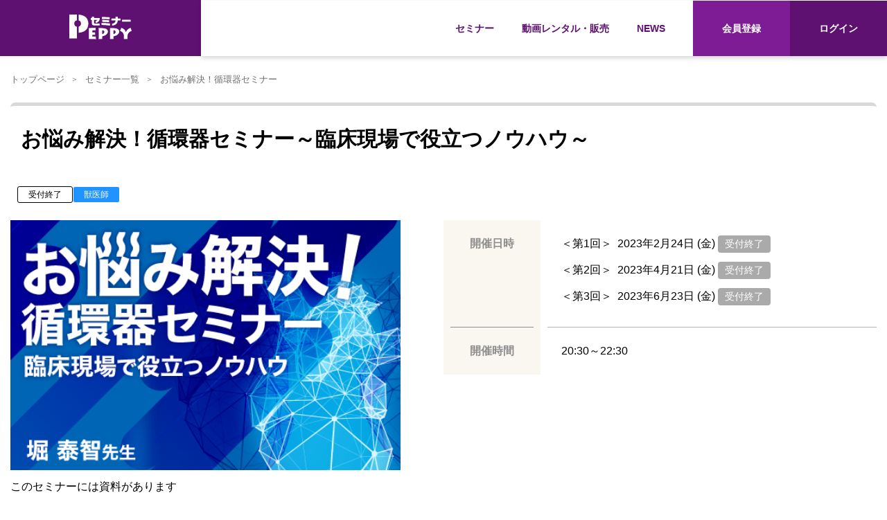

--- FILE ---
content_type: text/html; charset=UTF-8
request_url: https://www.peppy.jp/seminar/527
body_size: 91264
content:
<!doctype html>
<html lang="ja">

<head>
  <meta charset="UTF-8">
  <!-- CSRF Token -->
  <meta name="csrf-token" content="OZDXzt7sU3PjVVNKWgS0xIDOrJ9T4ZPQodwOMhzr">

  <title>お悩み解決！循環器セミナー～臨床現場で役立つノウハウ～｜動物医療関係者のセミナーサイト ペピイセミナー（PEPPYseminar）</title>
  <meta name="description" content="お悩み解決！循環器セミナー～臨床現場で役立つノウハウ～の詳細ページです。ペピイセミナー事務局は、動物医療の発展のために必要な「学び」と「最新情報」を獣医師、動物看護師の皆様へ継続的にご提供します。">
  <meta name="keywords" content="お悩み解決！循環器セミナー～臨床現場で役立つノウハウ～,ペピイセミナー,PEPPYseminar,ペピイ,セミナー,獣医師,動物看護士,動物医療">
  <meta name="viewport" content="width=device-width, initial-scale=1">
  <meta http-equiv="x-ua-compatible" content="ie=edge">
  <meta name="format-detection" content="telephone=no,address=no,email=no">

  
  <meta property="og:title" content="お悩み解決！循環器セミナー～臨床現場で役立つノウハウ～" />
    <meta property="og:type" content="article" />
    <meta property="og:url" content="https://www.peppy.jp/seminar/527" />
  <meta property="og:image" content="https://www.peppy.jp/images/web/icon/thumbnail.jpg?1614737536" />
  <meta property="og:site_name" content="動物医療関係者のセミナーサイト ペピイセミナー（PEPPYseminar）" />

    <link rel="canonical" href="https://www.peppy.jp/seminar/527" />
    <!-- Scripts -->

  <!-- Fonts -->

  <!-- Styles -->
  <link rel="shortcut icon" href="https://www.peppy.jp/images/favicon.ico?1614737536">
  <link rel="stylesheet" href="https://www.peppy.jp/css/web/reset-min.css?1595831053">
  <link rel="stylesheet" href="https://www.peppy.jp/css/web/global.css?1757291813">
  <link rel="stylesheet" href="https://www.peppy.jp/css/web/principal.css?1757291813">
  <link rel="stylesheet" href="https://www.peppy.jp/css/web/contents.css?1757291813">
  <link rel="stylesheet" href="https://www.peppy.jp/css/web/contact-form.css?1757291813">
  
  <link rel="stylesheet" href="https://www.peppy.jp/css/quill.css?1757291813">
  
    <!-- Google Tag Manager -->
  <script>
    (function(w, d, s, l, i) {
      w[l] = w[l] || [];
      w[l].push({
        'gtm.start': new Date().getTime(),
        event: 'gtm.js'
      });
      var f = d.getElementsByTagName(s)[0],
        j = d.createElement(s),
        dl = l != 'dataLayer' ? '&l=' + l : '';
      j.async = true;
      j.src =
        'https://www.googletagmanager.com/gtm.js?id=' + i + dl;
      f.parentNode.insertBefore(j, f);
    })(window, document, 'script', 'dataLayer', 'GTM-TTSXX6D');
  </script>
  <!-- End Google Tag Manager -->
  
  <!-- Google Tag Manager -->
  <script>
    (function(w, d, s, l, i) {
      w[l] = w[l] || [];
      w[l].push({
        'gtm.start': new Date().getTime(),
        event: 'gtm.js'
      });
      var f = d.getElementsByTagName(s)[0],
        j = d.createElement(s),
        dl = l != 'dataLayer' ? '&l=' + l : '';
      j.async = true;
      j.src =
        'https://www.googletagmanager.com/gtm.js?id=' + i + dl;
      f.parentNode.insertBefore(j, f);
    })(window, document, 'script', 'dataLayer', 'GTM-MC7KKJT');
  </script>
  <!-- End Google Tag Manager -->

  
  <script type="text/javascript">
    piAId = '884403';
    piCId = '2294';
    piHostname = 'pi.pardot.com';

    (function() {
      function async_load() {
        var s = document.createElement('script');
        s.type = 'text/javascript';
        s.src = ('https:' == document.location.protocol ? 'https://pi' : 'http://cdn') + '.pardot.com/pd.js';
        var c = document.getElementsByTagName('script')[0];
        c.parentNode.insertBefore(s, c);
      }
      if (window.attachEvent) {
        window.attachEvent('onload', async_load);
      } else {
        window.addEventListener('load', async_load, false);
      }
    })();
  </script>
  
  
    <!-- 共通タグ -->
  <!-- HM TAG -->
  <script type="text/javascript">
    ! function() {
      var t = Date.now().toString();
      if (/[?&]hm_ct=d81d8e782ac620ea67ba73b22794a761/.test(location.search)) {
        var e = document.createElement("script");
        e.type = "text/javascript", e.src = "https://contents-lb01.hm-f.jp/common_tag.js?t=" + t, e.async = !0, document.head.appendChild(e)
      }
    }();
  </script>
  <!-- HM TAG -->
  </head>

<body>
    <!-- Google Tag Manager (noscript) -->
  <noscript><iframe src="https://www.googletagmanager.com/ns.html?id=GTM-TTSXX6D"
      height="0" width="0" style="display:none;visibility:hidden"></iframe></noscript>
  <!-- End Google Tag Manager (noscript) -->

  
  <!-- Google Tag Manager (noscript) -->
  <noscript><iframe src="https://www.googletagmanager.com/ns.html?id=GTM-MC7KKJT"
      height="0" width="0" style="display:none;visibility:hidden"></iframe></noscript>
  <!-- End Google Tag Manager (noscript) -->
  
  
  <header class="global_header">
    <div class="header_inner">
      <div class="header_left">
        <h5>
          <a href="https://www.peppy.jp">
            <img src="https://www.peppy.jp/images/web/principal/logo_w.svg?1614737536" alt="">
          </a>
        </h5>
        <div class="dp-flex">
                    <div class="sp-login">
            <a href="https://www.peppy.jp/new_account">会員登録</a>
          </div>
                    <div class="sp-login mg-r_10">
                        <a href="https://www.peppy.jp/login">ログイン</a>
                      </div>
        </div>
      </div>
      <div class="heade_right">
        <nav class="global_nav">
          <ul>
            <li>
              <a class="pageLink" href="https://www.peppy.jp/seminar">セミナー</a>
            </li>
            <li>
              <a class="pageLink" href="https://www.peppy.jp/video">動画レンタル・販売</a>
            </li>
            
            <li class="mg-r_20">
              <a class="pageLink" href="https://www.peppy.jp/news">NEWS</a>
            </li>
                        <li class="header-login member-registration">
              <a href="https://www.peppy.jp/new_account">会員登録</a>
            </li>
                        <li class="header-login">
                            <a href="https://www.peppy.jp/login">ログイン</a>
                          </li>
          </ul>
          <div class="sp-contact_box">
            <h5>お問い合わせ先</h5>
            <div>
              <p>ペピイ セミナー事務局</p>
              <p>
                <a href="tel:0120922315">
                  <span class="free-call-white">0120-922-315</span>
                </a>
              </p>
              <p>受付時間　9：00〜17：00（平日）</p>
            </div>
            <p class="sp-mailto">
              <a href="https://www.peppy.jp/contact">
                メールで問い合わせる
              </a>
            </p>
          </div>
        </nav>
        <div class="sp-menu">
          <span></span>
          <span></span>
          <span></span>
        </div>
      </div>
      <div class="my-page-nav">
        <ul>
          <li>
            <a class="pageLink sp-flex" href="https://www.peppy.jp/seminar"><img src="https://www.peppy.jp/images/web/principal/arrow-r_b.svg?1600998652">セミナー一覧</a>
          </li>
          <li>
            <a class="pageLink" href="https://www.peppy.jp/mypage"><img src="https://www.peppy.jp/images/web/principal/arrow-r_b.svg?1600998652">申込中のセミナー</a>
          </li>
          <li>
            <a class="pageLink" href="https://www.peppy.jp/mypage/history"><img src="https://www.peppy.jp/images/web/principal/arrow-r_b.svg?1600998652">過去の受講履歴</a>
          </li>
          <li>
            <a class="pageLink" href="https://www.peppy.jp/mypage/video"><img src="https://www.peppy.jp/images/web/principal/arrow-r_b.svg?1600998652">レンタル・購入済動画</a>
          </li>
          <li>
            <a href="https://www.peppy.jp/mypage/subscription"><img src="https://www.peppy.jp/images/web/principal/arrow-r_b.svg?1600998652">サブスクリプション</a>
          </li>
          <li>
            <a href="https://www.peppy.jp/mypage/account_change"><img src="https://www.peppy.jp/images/web/principal/arrow-r_b.svg?1600998652">会員情報の変更</a>
          </li>
          <li>
            <a href="https://www.peppy.jp/mypage/credit"><img src="https://www.peppy.jp/images/web/principal/arrow-r_b.svg?1600998652">カード情報の変更</a>
          </li>
          <li>
            <a href="https://www.peppy.jp/contact"><img src="https://www.peppy.jp/images/web/principal/arrow-r_b.svg?1600998652">お問い合わせ</a>
          </li>
          <li>
            <a href="https://www.peppy.jp/faq"><img src="https://www.peppy.jp/images/web/principal/arrow-r_b.svg?1600998652">よくあるご質問</a>
          </li>
        </ul>
        <p><a href="https://www.peppy.jp/logout" class="logout-btn">ログアウト</a></p>
      </div>
    </div>
  </header>

  <main id="top">

    
    <div class="breadcrumb-list_ar main-wrapper">
			<ul itemscope itemtype="http://schema.org/BreadcrumbList">
				<li itemprop="itemListElement" itemscope itemtype="http://schema.org/ListItem"> <a href="https://www.peppy.jp" itemprop="item"> <span itemprop="name">トップページ</span> </a>
					<meta itemprop="position" content="1" />
				</li>
				<li itemprop="itemListElement" itemscope itemtype="http://schema.org/ListItem"> <a href="https://www.peppy.jp/seminar" itemprop="item"> <span itemprop="name">セミナー一覧</span> </a>
					<meta itemprop="position" content="2" />
        </li>
        <li itemprop="itemListElement" itemscope itemtype="http://schema.org/ListItem"> <a itemprop="item"> <span
                itemprop="name">お悩み解決！循環器セミナー</span> </a>
            <meta itemprop="position" content="3" />
          </li>
			</ul>
		</div><!--breadcrumb-list-->

    <section class="main-wrapper">
  <h1 class="page-ttl">
    お悩み解決！循環器セミナー～臨床現場で役立つノウハウ～
  </h1>
  <ul class="articleTag-li">
    <li class="articleTag_list ">受付終了</li>
          <li class="articleTag_list" style="background:#1f93ff; color:#ffffff; border-color:#ffffff">獣医師</li>
      </ul>
  <div class="seminar-detail_ar">
    <div class="seminar-top">
      <figure>
        <img src="https://www.peppy.jp/storage/GCKvdzGqlRpNcbViagGscyRAOdf5lcRSqIvJ16Pj.png?1674787388" alt="">

        <p class="pd-tb_1em">このセミナーには資料があります</p>
      </figure>

      <div class="seminar-info">
        
         <dl>
    <dt>開催日時</dt>
    <dd>
                  <p class="course-day">
                      ＜第1回＞&nbsp;
                    2023年2月24日 (金)
          <span class="course-status3">受付終了</span>
        </p>
                              <p class="course-day">
                      ＜第2回＞&nbsp;
                    2023年4月21日 (金)
          <span class="course-status3">受付終了</span>
        </p>
                              <p class="course-day">
                      ＜第3回＞&nbsp;
                    2023年6月23日 (金)
          <span class="course-status3">受付終了</span>
        </p>
                      </dd>
  </dl>
 

         <dl>
    <dt>開催時間</dt>
    <dd>
                    20:30～22:30
            </dd>

</dl>
 

                <p class="tx-center">
                                        </p>
      </div>
    </div>
      </div>
</section>




<section class="seminar-tab_ar main-wrapper" id="seminar-detail">
  <div class="seminar-tab">
    <ul>
      <li>
        <a>開催概要</a>
      </li>
      <li class="active">
        <a>セミナー<br class="sp-cont">内容</a>
      </li>
      <li>
        <a>参加方法</a>
      </li>
    </ul>
  </div>
  <div class="seminar-tab-cont_ar">
    <div class="seminar-cont">
       <dl>
    <dt>日程</dt>
    <dd>
                      <p>
                    ＜第1回＞&nbsp;
                    2023年2月24日 (金)
        </p>
                <p>
                    ＜第2回＞&nbsp;
                    2023年4月21日 (金)
        </p>
                <p>
                    ＜第3回＞&nbsp;
                    2023年6月23日 (金)
        </p>
              
    </dd>
  </dl>
 

       <dl>
    <dt>時間</dt>
    <dd>
                    20:30～22:30
            </dd>

</dl>
 

                  <dl>
        <dt>申込期間</dt>
        <dd>
                    
                      ＜第1回＞
                      &nbsp;2023年1月12日 (木) ～ 2023年2月16日 (木)
           <span class="course-status3">受付終了</span>
           <br>
                    
                      ＜第2回＞
                      &nbsp;2023年2月21日 (火) ～ 2023年4月13日 (木)
           <span class="course-status3">受付終了</span>
           <br>
                    
                      ＜第3回＞
                      &nbsp;2023年4月25日 (火) ～ 2023年6月15日 (木)
           <span class="course-status3">受付終了</span>
           <br>
                    ※複数講座の場合、最初の申込期限まではまとめてお申込できます。<br>
          ※定員になり次第受付は終了とさせていただきます。
        </dd>
      </dl>

       <dl>
    <dt>受講料</dt>
    <dd>
                      ＜各講座＞
        
                  6,600円(税込)
                            </dd>
  </dl>
 

            <dl>
        <dt>受講対象</dt>
        <dd>獣医師</dd>
      </dl>
      
       <dl>
    <dt>定員</dt>
    <dd>
      <p>200名</p>
          </dd>
  </dl>
 

      
      <dl>
        <dt>講師紹介</dt>
        <dd>
                                    <div class="teacher-box">
                                  <figure class="teacher-img">
                    <img src="https://www.peppy.jp/storage/Gzfe12DmEHGQfsUHvOqWaX4AZvkok5ATjDDFkz2B.jpeg?1673417179" alt="">
                  </figure>
                
                <h5>堀　泰智</h5>
                <p class="base-text">
                  大塚駅前どうぶつ病院 心臓メディカルクリニック 院長<br />
アジア獣医内科専門医(循環器)<br />
獣医循環器学会認定医
                </p>
              </div>
                              </dd>
      </dl>

              <dl>
          <dt>参加特典</dt>
          <dd><div class="ql-editor web"><h3><span style="color: rgb(255, 153, 0);">「見逃し配信」視聴可能（2週間見放題）！！</span></h3><p>※開催日から約1週間後、配信開始日になりましたら、マイページよりご視聴ください。</p><p>視聴期間中は何度でもご覧いただけます。</p></div></dd>
        </dl>
      
      <dl>
        <dt>申込方法</dt>
        <dd>
          <div class="ql-editor web"><p>以下の＜申し込む＞よりお申込みください。</p></div>
          <p class="mg-t_20 mg-b_20">
                                                </p>
          <div class="accordion-box">
            <h5 class="accordion-kick active"><span class="app_txtMain">メールアドレスの<br class="sp-cont">ご登録について</span><span class="app_txtSub"><span class="app_txtSubClose">閉じる</span><span class="app_txtSubOpen">詳しく見る</span></span></h5>
            <div class="accrdion-cont" style="display: block">
              <p class="mg-b_20">
                お申込み後、受講料のお支払先や当日案内のご連絡、緊急のご連絡（セミナー中止等）をメールにて行います。<br>
                恐れ入りますが、弊社からのメールを必ず受信していただけるよう、下記ご留意事項をお確かめの上、メールアドレスのご登録をお願いいたします。
              </p>
              <p>＜携帯・スマートフォンのアドレスをご利用の方＞</p>
              <p>docomo、au、softbankなど、各キャリアのセキュリティ設定のためユーザー受信拒否と認識されているか、お客様が迷惑メール対策等で、ドメイン指定受信を設定されている場合に、メールが正しく届かないことがございます。以下のドメインを受信できるように設定をお願いいたします。</p>
              <p class="mg-b_20 f-red">@peppy.jp</p>
              <p>＜PCメールアドレスをご利用の方＞</p>
              <p>お使いのメールサービス、メールソフト、ウイルス対策ソフト等の設定により「迷惑メール」と認識され、メールが届かない場合があります。（特にYahoo!メールやHotmailなどのフリーメールをお使いの方）<br>
                その場合は「迷惑メールフォルダー」等をご確認いただくか、お使いのサービス、ソフトウェアの設定をご確認ください。</p>
            </div>
          </div>
          <div class="accordion-box">
            <h5 class="accordion-kick"><span class="app_txtMain">キャンセルについて</span><span class="app_txtSub"><span class="app_txtSubClose">閉じる</span><span class="app_txtSubOpen">詳しく見る</span></span></h5>
            <div class="accrdion-cont">
              <p class="mg-b_20">
                <b>ご入金後のキャンセル・返金はいたしかねますのでご了承ください。</b>
              </p>
              <div class="seminar-contact">
                <p>ペピイ セミナー事務局</p>
                <p><span class="free-call">0120-922-315</span></p>
                <p>受付時間　9:00〜17:00（平日）</p>
              </div>
            </div>
          </div>
        </dd>
      </dl>
    </div>
    <div class="seminar-cont active">
                  <dl>
        <dt>セミナー内容</dt>
        <dd><div class="ql-editor web"><p><span style="color: rgb(0, 0, 0);">心疾患の徴候は心雑音にはじまり、咳、呼吸困難、ふらつき･失神など、多岐に渡ります。特に咳･呼吸困難は呼吸器疾患との鑑別に苦慮することが多く、一筋縄では診断・治療できないこともあるため私たちの頭を悩ませることが多いのではないでしょうか?今回のセミナーでは事前アンケートから見えてきた、臨床医の先生方が直面している循環器診療の様々な疑問や質問に焦点を当てて、「絶対に見逃してはいけないポイントや悩ましい症例における治療戦略」を解説していきます。</span></p><p><span style="color: rgb(0, 0, 0);">▶心エコー図検査における必要最低限のアプローチとは?</span></p><p><span style="color: rgb(0, 0, 0);">▶心雑音、咳、呼吸困難の症例が来た時に何をすればいいのか?</span></p><p><span style="color: rgb(0, 0, 0);">▶難治性の咳や呼吸困難に対してどのように対応すれば良いのか?</span></p><p><span style="color: rgb(0, 0, 0);">▶十分な検査ができない時の対応法は?</span></p><p><span style="color: rgb(0, 0, 0);">などなど、臨床現場で起こる様々な疑問や悩みを解決するための、工夫やノウハウを実際の症例や検査所見を基に紹介いたします。</span></p><p><br></p><p><span style="color: rgb(0, 0, 0);">本セミナーを通じて心疾患症例に対する不安や苦手を克服し、飼い主様に納得していただける診療スキルを習得しましょう！</span></p><p><br></p><p><br></p><h3 style="line-height: 1.6;"><strong style="color: rgb(68, 68, 68);">＜講師＞</strong></h3><h3 style="line-height: 1.6;"><span style="color: rgb(68, 68, 68);">堀 泰智（ほり やすとも）先生</span></h3><h3 style="line-height: 1.6;"><span style="color: rgb(68, 68, 68);">・</span><span style="background-color: rgb(255, 255, 255); color: rgb(68, 68, 68);">大塚駅前どうぶつ病院 心臓メディカルクリニック 院長</span></h3><h3 style="line-height: 1.6;"><span style="background-color: rgb(255, 255, 255); color: rgb(68, 68, 68);">・アジア獣医内科専門医(循環器)&nbsp;</span></h3><h3 style="line-height: 1.6;"><span style="background-color: rgb(255, 255, 255); color: rgb(68, 68, 68);">・獣医循環器学会認定医</span></h3><p style="line-height: 1.6;"><img src="[data-uri]"></p></div></dd>
      </dl>
      
            <dl>
        <dt>カリキュラム</dt>
        <dd><div class="ql-editor web"><p><span style="color: rgb(0, 0, 0);">第1回　心エコー図検査　必要最低限のアプローチ</span></p><p><span style="color: rgb(0, 0, 0);">・ 心臓を綺麗に描出するためのポイント</span></p><p><span style="color: rgb(0, 0, 0);">・ 必要最低限の評価と解釈</span></p><p><span style="color: rgb(0, 0, 0);">・ 心雑音の原因精査</span></p><p><span style="color: rgb(0, 0, 0);">・ 計測値の解釈と説明のポイント</span></p><p><br></p><p><span style="color: rgb(0, 0, 0);">第 2回　咳と呼吸困難の鑑別・治療戦略</span></p><p><span style="color: rgb(0, 0, 0);">・ 肺エコー検査</span></p><p><span style="color: rgb(0, 0, 0);">・ 咳の鑑別と初期治療</span></p><p><span style="color: rgb(0, 0, 0);">・ 止まらない咳の原因と対応法</span></p><p><span style="color: rgb(0, 0, 0);">・ 咳における薬剤の選択</span></p><p><br></p><p><span style="color: rgb(0, 0, 0);">第3回　心原性肺水腫の鑑別・治療戦略</span></p><p><span style="color: rgb(0, 0, 0);">・ 心原性肺水腫と肺疾患の鑑別</span></p><p><span style="color: rgb(0, 0, 0);">・ 心原性肺水腫の治療戦略</span></p><p><span style="color: rgb(0, 0, 0);">・ 肺高血圧症の診断・治療</span></p><p><span style="color: rgb(0, 0, 0);">・ 心嚢穿刺のポイント</span></p></div></dd>
      </dl>
          </div>
    <div class="seminar-cont">
      <div class="view-method">
        <div class="ql-editor web"><h3><span style="color: rgb(255, 153, 0);">ライブ配信</span></h3><p>Webミーティングアプリ「ZOOM（ズーム）」にてセミナーをライブ配信します。</p><p>お持ちのPC、スマートフォン、タブレットに「ZOOM」アプリをインストールしていただき、</p><p>ご自宅、勤務先のWeb環境にてご視聴いただきます。</p><p><strong style="color: rgb(68, 68, 68);">※ライブ配信当日は、マイページよりご受講ください。</strong></p><p><br></p><h3><span style="color: rgb(255, 153, 0);">見逃し配信</span></h3><p>ライブ配信日から約1週間後に視聴開始となります。</p><p>期間内（2週間）は何度でもご視聴いただくことが可能です。</p><p><strong style="color: rgb(68, 68, 68);">※配信開始日になりましたら、マイページよりご視聴ください。</strong></p><p><br></p><h3><span style="color: rgb(255, 153, 0);">配布資料</span></h3><p>本セミナーは、配布資料をダウンロードしていただく必要があります。</p><p><strong style="color: rgb(68, 68, 68); background-color: rgb(255, 255, 255);">※<u>ライブ配信日の3日前</u>までにマイページにアップロードいたします。</strong></p><p><strong style="color: rgb(68, 68, 68);">※マイページのダウンロードボタンよりお願いいたします。</strong></p></div>
      </div>
    </div>
  </div>
  <div class="seminar-tab bottom">
    <ul>
      <li>
        <a>開催概要</a>
      </li>
      <li class="active">
        <a>セミナー<br class="sp-cont">内容</a>
      </li>
      <li>
        <a>参加方法</a>
      </li>
    </ul>
  </div>
</section>



  </main>

  <footer class="global_footer">
    <nav class="footer-nav">
      <ul>
        <li>
          <a href="https://www.peppy.jp/seminar"><img src="https://www.peppy.jp/images/web/principal/arrow-r.svg?1598923825">セミナー</a>
        </li>
        <li>
          <a href="https://www.peppy.jp/video"><img src="https://www.peppy.jp/images/web/principal/arrow-r.svg?1598923825">動画レンタル・販売</a>
        </li>
        
        <li>
          <a href="https://www.peppy.jp/news"><img src="https://www.peppy.jp/images/web/principal/arrow-r.svg?1598923825">NEWS</a>
        </li>
        <li>
          <a href="https://www.peppy.jp/about"><img src="https://www.peppy.jp/images/web/principal/arrow-r.svg?1598923825">会社概要</a>
        </li>
        <li>
          <a href="https://www.peppy.jp/privacy"><img src="https://www.peppy.jp/images/web/principal/arrow-r.svg?1598923825">プライバシーポリシー</a>
        </li>
        <li>
          <a href="https://www.peppy.jp/tokushoho"><img src="https://www.peppy.jp/images/web/principal/arrow-r.svg?1598923825">特定商取引法</a>
        </li>
        <li>
          <a href="https://www.peppy.jp/faq"><img src="https://www.peppy.jp/images/web/principal/arrow-r.svg?1598923825">よくあるご質問</a>
        </li>
        <li>
          <a href="https://www.peppy.jp/contact"><img src="https://www.peppy.jp/images/web/principal/arrow-r.svg?1598923825">お問い合わせ</a>
        </li>
      </ul>
    </nav>
    <div class="footer-cont">
      <h2 class="footer-logo">
        <a href="https://www.peppy.jp"><img src="https://www.peppy.jp/images/web/principal/logo.svg?1614737536" alt=""></a>
      </h2>
      <p>株式会社PEPPY ペピイセミナー事務局</p>
    </div>
    <p class="copyright"><small>(C)Copyright 2002-2026 PEPPY CO.,LTD <br class="sp-cont">All
        Rights Reserved.</small></p>
  </footer>

  
  <div class="js-top smooth-top">
    <a href="#top">
      <img src="https://www.peppy.jp/images/web/content/arrow-top.png?1631491222" alt="">
    </a>
  </div>

  
  <div class="loading-block">
    <div class="loading-overlay">
      <div class="loading-wrapper">
        <p class="loading-text">loading...</p>
        <div class="loader"></div>
      </div>
    </div>
  </div>



		<script type="text/javascript">
    const Ziggy = {"url":"https:\/\/www.peppy.jp","port":null,"defaults":{},"routes":{"debugbar.openhandler":{"uri":"_debugbar\/open","methods":["GET","HEAD"]},"debugbar.clockwork":{"uri":"_debugbar\/clockwork\/{id}","methods":["GET","HEAD"]},"debugbar.assets.css":{"uri":"_debugbar\/assets\/stylesheets","methods":["GET","HEAD"]},"debugbar.assets.js":{"uri":"_debugbar\/assets\/javascript","methods":["GET","HEAD"]},"debugbar.cache.delete":{"uri":"_debugbar\/cache\/{key}\/{tags?}","methods":["DELETE"]},"ignition.healthCheck":{"uri":"_ignition\/health-check","methods":["GET","HEAD"]},"ignition.executeSolution":{"uri":"_ignition\/execute-solution","methods":["POST"]},"ignition.shareReport":{"uri":"_ignition\/share-report","methods":["POST"]},"ignition.scripts":{"uri":"_ignition\/scripts\/{script}","methods":["GET","HEAD"]},"ignition.styles":{"uri":"_ignition\/styles\/{style}","methods":["GET","HEAD"]},"secure_seminar":{"uri":"api\/secure\/seminar","methods":["POST"]},"secure_video":{"uri":"api\/secure\/video","methods":["POST"]},"secure_subscr":{"uri":"api\/secure\/subscr","methods":["POST"]},"admin_member_edit":{"uri":"admin\/member\/edit\/{member?}","methods":["GET","HEAD"],"bindings":{"member":"id"}},"admin_entry_edit":{"uri":"admin\/entry\/edit\/{seminar?}\/{entry?}","methods":["GET","HEAD"],"bindings":{"seminar":"id","entry":"id"}},"admin_contact_edit":{"uri":"admin\/contact\/edit\/{contact}","methods":["GET","HEAD"],"bindings":{"contact":"id"}},"admin_payment":{"uri":"admin\/payment","methods":["GET","HEAD"]},"web_home":{"uri":"\/","methods":["GET","HEAD"]},"web_seminar":{"uri":"seminar","methods":["GET","HEAD"]},"web_seminar_detail":{"uri":"seminar\/{seminar}","methods":["GET","HEAD"],"bindings":{"seminar":"id"}},"web_video":{"uri":"video","methods":["GET","HEAD"]},"web_video_detail":{"uri":"video\/detail\/{video}","methods":["GET","HEAD"],"bindings":{"video":"id"}},"web_video_read":{"uri":"video\/read","methods":["GET","HEAD"]},"web_video_login":{"uri":"video\/login_chusion","methods":["POST"]},"web_video_form":{"uri":"video\/form\/{video?}","methods":["POST"],"bindings":{"video":"id"}},"web_video_confirm":{"uri":"video\/form\/{video}\/confirm","methods":["POST"],"bindings":{"video":"id"}},"web_video_complete":{"uri":"video\/complete","methods":["POST"]},"web_video_secure_complete":{"uri":"video\/secure\/complete","methods":["GET","HEAD"]},"web_video_secure_error":{"uri":"video\/secure\/error","methods":["GET","HEAD"]},"web_seminar_form":{"uri":"seminar\/form\/{seminar}","methods":["GET","HEAD"],"bindings":{"seminar":"id"}},"web_seminar_form_confirm":{"uri":"seminar\/confirm\/{seminar}","methods":["POST"],"bindings":{"seminar":"id"}},"web_seminar_form_complete":{"uri":"seminar\/complete","methods":["POST"]},"web_seminar_secure_complete":{"uri":"seminar\/secure\/complete","methods":["GET","HEAD"]},"web_seminar_secure_error":{"uri":"seminar\/secure\/error","methods":["GET","HEAD"]},"web_seminar_form_cancel":{"uri":"seminar\/entry_cancel","methods":["POST"]},"web_news":{"uri":"news","methods":["GET","HEAD"]},"web_login":{"uri":"login","methods":["GET","HEAD"]},"web_":{"uri":"login","methods":["POST"]},"web_logout":{"uri":"logout","methods":["GET","HEAD"]},"web_new_account":{"uri":"new_account","methods":["GET","HEAD"]},"web_new_account_confirm":{"uri":"new_account\/confirm","methods":["POST"]},"web_new_account_complete":{"uri":"new_account\/complete","methods":["POST"]},"web_passforget":{"uri":"pass_forget","methods":["GET","HEAD"]},"web_passforget_confirm":{"uri":"pass_forget\/confirm","methods":["POST"]},"web_passforget_reset":{"uri":"pass_forget\/reset","methods":["GET","HEAD"]},"web_passforget_complete":{"uri":"pass_forget\/complete","methods":["POST"]},"web_mypage":{"uri":"mypage","methods":["GET","HEAD"]},"web_mypage_history":{"uri":"mypage\/history","methods":["GET","HEAD"]},"web_account_change":{"uri":"mypage\/account_change","methods":["GET","HEAD"]},"web_account_change_confirm":{"uri":"mypage\/account_change\/confirm","methods":["POST"]},"web_account_change_complete":{"uri":"mypage\/account_change\/complete","methods":["POST"]},"web_account_cancel":{"uri":"mypage\/account_cancel","methods":["GET","HEAD"]},"web_account_cancel_confirm":{"uri":"mypage\/account_cancel\/confirm","methods":["POST"]},"web_account_cancel_complete":{"uri":"mypage\/account_cancel\/complete","methods":["POST"]},"web_account_credit":{"uri":"mypage\/credit","methods":["GET","HEAD"]},"web_account_credit_edit":{"uri":"mypage\/credit\/edit","methods":["GET","HEAD"]},"web_account_credit_confirm":{"uri":"mypage\/credit\/confirm","methods":["POST"]},"web_account_credit_store":{"uri":"mypage\/credit\/store","methods":["POST"]},"web_account_credit_delete":{"uri":"mypage\/credit\/delete","methods":["POST"]},"web_mypage_video":{"uri":"mypage\/video","methods":["GET","HEAD"]},"web_video_player":{"uri":"mypage\/video\/player\/{entryItem}","methods":["GET","HEAD"],"bindings":{"entryItem":"id"}},"web_player_is_play":{"uri":"mypage\/video\/is_play","methods":["POST"]},"web_video_player_admin":{"uri":"mypage\/video\/admin\/video\/player\/{videoItem}","methods":["GET","HEAD"],"bindings":{"videoItem":"id"}},"web_mypage_subscription_index":{"uri":"mypage\/subscription","methods":["GET","HEAD"]},"web_mypage_subscription_receipt_list":{"uri":"mypage\/subscription\/receipt_list","methods":["GET","HEAD"]},"web_mypage_subscription_receipt_output":{"uri":"mypage\/subscription\/receipt\/output","methods":["POST"]},"web_mypage_subscription_change_plan_index":{"uri":"mypage\/subscription\/change_plan\/form\/{subscrEntry}","methods":["GET","HEAD"],"bindings":{"subscrEntry":"id"}},"web_mypage_subscription_change_plan_confirm":{"uri":"mypage\/subscription\/change_plan\/confirm","methods":["POST"]},"web_mypage_subscription_change_plan_complete":{"uri":"mypage\/subscription\/change_plan\/complete","methods":["POST"]},"web_mypage_subscription_cancel_index":{"uri":"mypage\/subscription\/cancel\/form\/{subscrEntry}","methods":["GET","HEAD"],"bindings":{"subscrEntry":"id"}},"web_mypage_subscription_cancel_confirm":{"uri":"mypage\/subscription\/cancel\/confirm","methods":["POST"]},"web_mypage_subscription_cancel_complete":{"uri":"mypage\/subscription\/cancel\/complete","methods":["POST"]},"web_mypage_subscription_detail":{"uri":"mypage\/subscription\/detail\/{subscrEntry}","methods":["GET","HEAD"],"bindings":{"subscrEntry":"id"}},"web_mypage_subscription_content":{"uri":"mypage\/subscription\/detail\/{subscrEntry}\/content","methods":["POST"],"bindings":{"subscrEntry":"id"}},"web_mypage_subscription_player":{"uri":"mypage\/subscription\/player\/{subscrEntry}\/{content}","methods":["GET","HEAD"],"bindings":{"subscrEntry":"id","content":"id"}},"web_mypage_subscription_detail_admin":{"uri":"mypage\/subscription\/detail_admin\/{subscription}","methods":["GET","HEAD"],"bindings":{"subscription":"id"}},"web_mypage_subscription_content_admin":{"uri":"mypage\/subscription\/detail_admin\/{subscription}\/content","methods":["POST"],"bindings":{"subscription":"id"}},"web_subscription_index":{"uri":"subscription","methods":["GET","HEAD"]},"web_subscription_read":{"uri":"subscription\/read","methods":["GET","HEAD"]},"web_subscription_detail":{"uri":"subscription\/detail\/{subscr}","methods":["GET","HEAD"],"bindings":{"subscr":"id"}},"web_subscription_chusion":{"uri":"subscription\/detail\/form\/chusion","methods":["POST"]},"web_subscription_login_chusion":{"uri":"subscription\/detail\/form\/login_chusion","methods":["GET","HEAD"]},"web_subscription_form_index":{"uri":"subscription\/form","methods":["GET","HEAD"]},"web_subscription_form_confirm":{"uri":"subscription\/form\/confirm","methods":["POST"]},"web_subscription_form_chusion":{"uri":"subscription\/form\/chusion","methods":["POST"]},"web_subscription_form_complete":{"uri":"subscription\/form\/complete","methods":["GET","HEAD"]},"web_subscription_form_error":{"uri":"subscription\/form\/error","methods":["GET","HEAD"]},"web_subscr_payment_form":{"uri":"subscription\/payment\/form\/{subscrEntry}","methods":["GET","HEAD"],"bindings":{"subscrEntry":"id"}},"web_subscr_payment_confirm":{"uri":"subscription\/payment\/confirm","methods":["POST"]},"web_subscr_payment_complete":{"uri":"subscription\/payment\/complete","methods":["POST"]},"web_output_receipt":{"uri":"output\/receipt\/{course}","methods":["GET","HEAD"],"bindings":{"course":"id"}},"web_output_video_receipt":{"uri":"output\/video_receipt\/{item}","methods":["GET","HEAD"],"bindings":{"item":"id"}},"web_vimeo":{"uri":"vimeo\/{course}","methods":["GET","HEAD"],"bindings":{"course":"id"}},"web_privacy":{"uri":"privacy","methods":["GET","HEAD"]},"web_about":{"uri":"about","methods":["GET","HEAD"]},"web_tokushoho":{"uri":"tokushoho","methods":["GET","HEAD"]},"web_contact":{"uri":"contact","methods":["GET","HEAD"]},"web_contact_confirm":{"uri":"contact\/confirm","methods":["POST"],"bindings":{"contact":"id"}},"web_contact_complete":{"uri":"contact\/complete","methods":["POST"],"bindings":{"contact":"id"}},"web_faq":{"uri":"faq","methods":["GET","HEAD"]},"web_acafes-faq":{"uri":"acafes-faq","methods":["GET","HEAD"]},"web_error":{"uri":"error","methods":["GET","HEAD"]}}};

    !function(t,n){"object"==typeof exports&&"undefined"!=typeof module?module.exports=n():"function"==typeof define&&define.amd?define(n):(t=t||self).route=n()}(this,function(){function t(t,n){for(var r=0;r<n.length;r++){var e=n[r];e.enumerable=e.enumerable||!1,e.configurable=!0,"value"in e&&(e.writable=!0),Object.defineProperty(t,e.key,e)}}function n(n,r,e){return r&&t(n.prototype,r),e&&t(n,e),n}function r(){return(r=Object.assign||function(t){for(var n=1;n<arguments.length;n++){var r=arguments[n];for(var e in r)Object.prototype.hasOwnProperty.call(r,e)&&(t[e]=r[e])}return t}).apply(this,arguments)}function e(t){return(e=Object.setPrototypeOf?Object.getPrototypeOf:function(t){return t.__proto__||Object.getPrototypeOf(t)})(t)}function i(t,n){return(i=Object.setPrototypeOf||function(t,n){return t.__proto__=n,t})(t,n)}function o(){if("undefined"==typeof Reflect||!Reflect.construct)return!1;if(Reflect.construct.sham)return!1;if("function"==typeof Proxy)return!0;try{return Date.prototype.toString.call(Reflect.construct(Date,[],function(){})),!0}catch(t){return!1}}function u(t,n,r){return(u=o()?Reflect.construct:function(t,n,r){var e=[null];e.push.apply(e,n);var o=new(Function.bind.apply(t,e));return r&&i(o,r.prototype),o}).apply(null,arguments)}function f(t){var n="function"==typeof Map?new Map:void 0;return(f=function(t){if(null===t||-1===Function.toString.call(t).indexOf("[native code]"))return t;if("function"!=typeof t)throw new TypeError("Super expression must either be null or a function");if(void 0!==n){if(n.has(t))return n.get(t);n.set(t,r)}function r(){return u(t,arguments,e(this).constructor)}return r.prototype=Object.create(t.prototype,{constructor:{value:r,enumerable:!1,writable:!0,configurable:!0}}),i(r,t)})(t)}var c=Object.prototype.hasOwnProperty,a=Array.isArray,l=function(){for(var t=[],n=0;n<256;++n)t.push("%"+((n<16?"0":"")+n.toString(16)).toUpperCase());return t}(),s=function(t,n){for(var r=n&&n.plainObjects?Object.create(null):{},e=0;e<t.length;++e)void 0!==t[e]&&(r[e]=t[e]);return r},v={arrayToObject:s,assign:function(t,n){return Object.keys(n).reduce(function(t,r){return t[r]=n[r],t},t)},combine:function(t,n){return[].concat(t,n)},compact:function(t){for(var n=[{obj:{o:t},prop:"o"}],r=[],e=0;e<n.length;++e)for(var i=n[e],o=i.obj[i.prop],u=Object.keys(o),f=0;f<u.length;++f){var c=u[f],l=o[c];"object"==typeof l&&null!==l&&-1===r.indexOf(l)&&(n.push({obj:o,prop:c}),r.push(l))}return function(t){for(;t.length>1;){var n=t.pop(),r=n.obj[n.prop];if(a(r)){for(var e=[],i=0;i<r.length;++i)void 0!==r[i]&&e.push(r[i]);n.obj[n.prop]=e}}}(n),t},decode:function(t,n,r){var e=t.replace(/\+/g," ");if("iso-8859-1"===r)return e.replace(/%[0-9a-f]{2}/gi,unescape);try{return decodeURIComponent(e)}catch(t){return e}},encode:function(t,n,r){if(0===t.length)return t;var e=t;if("symbol"==typeof t?e=Symbol.prototype.toString.call(t):"string"!=typeof t&&(e=String(t)),"iso-8859-1"===r)return escape(e).replace(/%u[0-9a-f]{4}/gi,function(t){return"%26%23"+parseInt(t.slice(2),16)+"%3B"});for(var i="",o=0;o<e.length;++o){var u=e.charCodeAt(o);45===u||46===u||95===u||126===u||u>=48&&u<=57||u>=65&&u<=90||u>=97&&u<=122?i+=e.charAt(o):u<128?i+=l[u]:u<2048?i+=l[192|u>>6]+l[128|63&u]:u<55296||u>=57344?i+=l[224|u>>12]+l[128|u>>6&63]+l[128|63&u]:(u=65536+((1023&u)<<10|1023&e.charCodeAt(o+=1)),i+=l[240|u>>18]+l[128|u>>12&63]+l[128|u>>6&63]+l[128|63&u])}return i},isBuffer:function(t){return!(!t||"object"!=typeof t||!(t.constructor&&t.constructor.isBuffer&&t.constructor.isBuffer(t)))},isRegExp:function(t){return"[object RegExp]"===Object.prototype.toString.call(t)},maybeMap:function(t,n){if(a(t)){for(var r=[],e=0;e<t.length;e+=1)r.push(n(t[e]));return r}return n(t)},merge:function t(n,r,e){if(!r)return n;if("object"!=typeof r){if(a(n))n.push(r);else{if(!n||"object"!=typeof n)return[n,r];(e&&(e.plainObjects||e.allowPrototypes)||!c.call(Object.prototype,r))&&(n[r]=!0)}return n}if(!n||"object"!=typeof n)return[n].concat(r);var i=n;return a(n)&&!a(r)&&(i=s(n,e)),a(n)&&a(r)?(r.forEach(function(r,i){if(c.call(n,i)){var o=n[i];o&&"object"==typeof o&&r&&"object"==typeof r?n[i]=t(o,r,e):n.push(r)}else n[i]=r}),n):Object.keys(r).reduce(function(n,i){var o=r[i];return n[i]=c.call(n,i)?t(n[i],o,e):o,n},i)}},d=String.prototype.replace,p=/%20/g,y={RFC1738:"RFC1738",RFC3986:"RFC3986"},h=v.assign({default:y.RFC3986,formatters:{RFC1738:function(t){return d.call(t,p,"+")},RFC3986:function(t){return String(t)}}},y),b=Object.prototype.hasOwnProperty,g={brackets:function(t){return t+"[]"},comma:"comma",indices:function(t,n){return t+"["+n+"]"},repeat:function(t){return t}},j=Array.isArray,m=Array.prototype.push,O=function(t,n){m.apply(t,j(n)?n:[n])},w=Date.prototype.toISOString,R=h.default,E={addQueryPrefix:!1,allowDots:!1,charset:"utf-8",charsetSentinel:!1,delimiter:"&",encode:!0,encoder:v.encode,encodeValuesOnly:!1,format:R,formatter:h.formatters[R],indices:!1,serializeDate:function(t){return w.call(t)},skipNulls:!1,strictNullHandling:!1},k=function t(n,r,e,i,o,u,f,c,a,l,s,d,p){var y,h=n;if("function"==typeof f?h=f(r,h):h instanceof Date?h=l(h):"comma"===e&&j(h)&&(h=v.maybeMap(h,function(t){return t instanceof Date?l(t):t}).join(",")),null===h){if(i)return u&&!d?u(r,E.encoder,p,"key"):r;h=""}if("string"==typeof(y=h)||"number"==typeof y||"boolean"==typeof y||"symbol"==typeof y||"bigint"==typeof y||v.isBuffer(h))return u?[s(d?r:u(r,E.encoder,p,"key"))+"="+s(u(h,E.encoder,p,"value"))]:[s(r)+"="+s(String(h))];var b,g=[];if(void 0===h)return g;if(j(f))b=f;else{var m=Object.keys(h);b=c?m.sort(c):m}for(var w=0;w<b.length;++w){var R=b[w],k=h[R];if(!o||null!==k){var S=j(h)?"function"==typeof e?e(r,R):r:r+(a?"."+R:"["+R+"]");O(g,t(k,S,e,i,o,u,f,c,a,l,s,d,p))}}return g},S=Object.prototype.hasOwnProperty,x=Array.isArray,C={allowDots:!1,allowPrototypes:!1,arrayLimit:20,charset:"utf-8",charsetSentinel:!1,comma:!1,decoder:v.decode,delimiter:"&",depth:5,ignoreQueryPrefix:!1,interpretNumericEntities:!1,parameterLimit:1e3,parseArrays:!0,plainObjects:!1,strictNullHandling:!1},D=function(t){return t.replace(/&#(\d+);/g,function(t,n){return String.fromCharCode(parseInt(n,10))})},N=function(t,n){return t&&"string"==typeof t&&n.comma&&t.indexOf(",")>-1?t.split(","):t},T=function(t,n,r,e){if(t){var i=r.allowDots?t.replace(/\.([^.[]+)/g,"[$1]"):t,o=/(\[[^[\]]*])/g,u=r.depth>0&&/(\[[^[\]]*])/.exec(i),f=u?i.slice(0,u.index):i,c=[];if(f){if(!r.plainObjects&&S.call(Object.prototype,f)&&!r.allowPrototypes)return;c.push(f)}for(var a=0;r.depth>0&&null!==(u=o.exec(i))&&a<r.depth;){if(a+=1,!r.plainObjects&&S.call(Object.prototype,u[1].slice(1,-1))&&!r.allowPrototypes)return;c.push(u[1])}return u&&c.push("["+i.slice(u.index)+"]"),function(t,n,r,e){for(var i=e?n:N(n,r),o=t.length-1;o>=0;--o){var u,f=t[o];if("[]"===f&&r.parseArrays)u=[].concat(i);else{u=r.plainObjects?Object.create(null):{};var c="["===f.charAt(0)&&"]"===f.charAt(f.length-1)?f.slice(1,-1):f,a=parseInt(c,10);r.parseArrays||""!==c?!isNaN(a)&&f!==c&&String(a)===c&&a>=0&&r.parseArrays&&a<=r.arrayLimit?(u=[])[a]=i:u[c]=i:u={0:i}}i=u}return i}(c,n,r,e)}},F=function(){function t(t,n,r){var e;this.name=t,this.definition=n,this.bindings=null!=(e=n.bindings)?e:{},this.config=r}var r=t.prototype;return r.matchesUrl=function(t){if(!this.definition.methods.includes("GET"))return!1;var n=this.template.replace(/\/{[^}?]*\?}/g,"(/[^/?]+)?").replace(/{[^}]+}/g,"[^/?]+").replace(/^\w+:\/\//,"");return new RegExp("^"+n+"$").test(t.replace(/\/+$/,"").split("?").shift())},r.compile=function(t){var n=this;return this.parameterSegments.length?this.template.replace(/{([^}?]+)\??}/g,function(r,e){var i;if([null,void 0].includes(t[e])&&n.parameterSegments.find(function(t){return t.name===e}).required)throw new Error("Ziggy error: '"+e+"' parameter is required for route '"+n.name+"'.");return encodeURIComponent(null!=(i=t[e])?i:"")}).replace(/\/+$/,""):this.template},n(t,[{key:"template",get:function(){return((this.config.absolute?this.definition.domain?""+this.config.url.match(/^\w+:\/\//)[0]+this.definition.domain+(this.config.port?":"+this.config.port:""):this.config.url:"")+"/"+this.definition.uri).replace(/\/+$/,"")}},{key:"parameterSegments",get:function(){var t,n;return null!=(t=null===(n=this.template.match(/{[^}?]+\??}/g))||void 0===n?void 0:n.map(function(t){return{name:t.replace(/{|\??}/g,""),required:!/\?}$/.test(t)}}))?t:[]}}]),t}(),$=function(t){var e,i;function o(n,e,i,o){var u,f;if(void 0===i&&(i=!0),(f=t.call(this)||this).t=null!=(u=null!=o?o:Ziggy)?u:null===globalThis||void 0===globalThis?void 0:globalThis.Ziggy,f.t=r({},f.t,{absolute:i}),n){if(!f.t.routes[n])throw new Error("Ziggy error: route '"+n+"' is not in the route list.");f.i=new F(n,f.t.routes[n],f.t),f.u=f.l(e)}return f}i=t,(e=o).prototype=Object.create(i.prototype),e.prototype.constructor=e,e.__proto__=i;var u=o.prototype;return u.toString=function(){var t=this,n=Object.keys(this.u).filter(function(n){return!t.i.parameterSegments.some(function(t){return t.name===n})}).filter(function(t){return"_query"!==t}).reduce(function(n,e){var i;return r({},n,((i={})[e]=t.u[e],i))},{});return this.i.compile(this.u)+function(t,n){var r,e=t,i=function(t){if(!t)return E;if(null!=t.encoder&&"function"!=typeof t.encoder)throw new TypeError("Encoder has to be a function.");var n=t.charset||E.charset;if(void 0!==t.charset&&"utf-8"!==t.charset&&"iso-8859-1"!==t.charset)throw new TypeError("The charset option must be either utf-8, iso-8859-1, or undefined");var r=h.default;if(void 0!==t.format){if(!b.call(h.formatters,t.format))throw new TypeError("Unknown format option provided.");r=t.format}var e=h.formatters[r],i=E.filter;return("function"==typeof t.filter||j(t.filter))&&(i=t.filter),{addQueryPrefix:"boolean"==typeof t.addQueryPrefix?t.addQueryPrefix:E.addQueryPrefix,allowDots:void 0===t.allowDots?E.allowDots:!!t.allowDots,charset:n,charsetSentinel:"boolean"==typeof t.charsetSentinel?t.charsetSentinel:E.charsetSentinel,delimiter:void 0===t.delimiter?E.delimiter:t.delimiter,encode:"boolean"==typeof t.encode?t.encode:E.encode,encoder:"function"==typeof t.encoder?t.encoder:E.encoder,encodeValuesOnly:"boolean"==typeof t.encodeValuesOnly?t.encodeValuesOnly:E.encodeValuesOnly,filter:i,formatter:e,serializeDate:"function"==typeof t.serializeDate?t.serializeDate:E.serializeDate,skipNulls:"boolean"==typeof t.skipNulls?t.skipNulls:E.skipNulls,sort:"function"==typeof t.sort?t.sort:null,strictNullHandling:"boolean"==typeof t.strictNullHandling?t.strictNullHandling:E.strictNullHandling}}(n);"function"==typeof i.filter?e=(0,i.filter)("",e):j(i.filter)&&(r=i.filter);var o=[];if("object"!=typeof e||null===e)return"";var u=g[n&&n.arrayFormat in g?n.arrayFormat:n&&"indices"in n?n.indices?"indices":"repeat":"indices"];r||(r=Object.keys(e)),i.sort&&r.sort(i.sort);for(var f=0;f<r.length;++f){var c=r[f];i.skipNulls&&null===e[c]||O(o,k(e[c],c,u,i.strictNullHandling,i.skipNulls,i.encode?i.encoder:null,i.filter,i.sort,i.allowDots,i.serializeDate,i.formatter,i.encodeValuesOnly,i.charset))}var a=o.join(i.delimiter),l=!0===i.addQueryPrefix?"?":"";return i.charsetSentinel&&(l+="iso-8859-1"===i.charset?"utf8=%26%2310003%3B&":"utf8=%E2%9C%93&"),a.length>0?l+a:""}(r({},n,this.u._query),{addQueryPrefix:!0,arrayFormat:"indices",encodeValuesOnly:!0,skipNulls:!0,encoder:function(t,n){return"boolean"==typeof t?Number(t):n(t)}})},u.current=function(t,n){var r=this,e=this.t.absolute?this.s().host+this.s().pathname:this.s().pathname.replace(this.t.url.replace(/^\w*:\/\/[^/]+/,""),"").replace(/^\/+/,"/"),i=Object.entries(this.t.routes).find(function(n){return new F(t,n[1],r.t).matchesUrl(e)})||[void 0,void 0],o=i[0],u=i[1];if(!t)return o;var f=new RegExp("^"+t.replace(".","\\.").replace("*",".*")+"$").test(o);if([null,void 0].includes(n)||!f)return f;var c=new F(o,u,this.t);n=this.l(n,c);var a=this.v(u);return!(!Object.values(n).every(function(t){return!t})||Object.values(a).length)||Object.entries(n).every(function(t){return a[t[0]]==t[1]})},u.s=function(){var t,n,r,e,i,o,u="undefined"!=typeof window?window.location:{},f=u.host,c=u.pathname,a=u.search;return{host:null!=(t=null===(n=this.t.location)||void 0===n?void 0:n.host)?t:void 0===f?"":f,pathname:null!=(r=null===(e=this.t.location)||void 0===e?void 0:e.pathname)?r:void 0===c?"":c,search:null!=(i=null===(o=this.t.location)||void 0===o?void 0:o.search)?i:void 0===a?"":a}},u.has=function(t){return Object.keys(this.t.routes).includes(t)},u.l=function(t,n){var e=this;void 0===t&&(t={}),void 0===n&&(n=this.i),t=["string","number"].includes(typeof t)?[t]:t;var i=n.parameterSegments.filter(function(t){return!e.t.defaults[t.name]});if(Array.isArray(t))t=t.reduce(function(t,n,e){var o,u;return r({},t,i[e]?((o={})[i[e].name]=n,o):((u={})[n]="",u))},{});else if(1===i.length&&!t[i[0].name]&&(t.hasOwnProperty(Object.values(n.bindings)[0])||t.hasOwnProperty("id"))){var o;(o={})[i[0].name]=t,t=o}return r({},this.p(n),this.h(t,n))},u.p=function(t){var n=this;return t.parameterSegments.filter(function(t){return n.t.defaults[t.name]}).reduce(function(t,e,i){var o,u=e.name;return r({},t,((o={})[u]=n.t.defaults[u],o))},{})},u.h=function(t,n){var e=n.bindings,i=n.parameterSegments;return Object.entries(t).reduce(function(t,n){var o,u,f=n[0],c=n[1];if(!c||"object"!=typeof c||Array.isArray(c)||!i.some(function(t){return t.name===f}))return r({},t,((u={})[f]=c,u));if(!c.hasOwnProperty(e[f])){if(!c.hasOwnProperty("id"))throw new Error("Ziggy error: object passed as '"+f+"' parameter is missing route model binding key '"+e[f]+"'.");e[f]="id"}return r({},t,((o={})[f]=c[e[f]],o))},{})},u.v=function(t){var n,e=this.s().pathname.replace(this.t.url.replace(/^\w*:\/\/[^/]+/,""),"").replace(/^\/+/,""),i=function(t,n,e){void 0===n&&(n="");var i=[t,n].map(function(t){return t.split(e)}),o=i[0];return i[1].reduce(function(t,n,e){var i;return/^{[^}?]+\??}$/.test(n)&&o[e]?r({},t,((i={})[n.replace(/^{|\??}$/g,"")]=o[e],i)):t},{})};return r({},i(this.s().host,t.domain,"."),i(e,t.uri,"/"),function(t,n){var r=C;if(""===t||null==t)return r.plainObjects?Object.create(null):{};for(var e="string"==typeof t?function(t,n){var r,e={},i=(n.ignoreQueryPrefix?t.replace(/^\?/,""):t).split(n.delimiter,Infinity===n.parameterLimit?void 0:n.parameterLimit),o=-1,u=n.charset;if(n.charsetSentinel)for(r=0;r<i.length;++r)0===i[r].indexOf("utf8=")&&("utf8=%E2%9C%93"===i[r]?u="utf-8":"utf8=%26%2310003%3B"===i[r]&&(u="iso-8859-1"),o=r,r=i.length);for(r=0;r<i.length;++r)if(r!==o){var f,c,a=i[r],l=a.indexOf("]="),s=-1===l?a.indexOf("="):l+1;-1===s?(f=n.decoder(a,C.decoder,u,"key"),c=n.strictNullHandling?null:""):(f=n.decoder(a.slice(0,s),C.decoder,u,"key"),c=v.maybeMap(N(a.slice(s+1),n),function(t){return n.decoder(t,C.decoder,u,"value")})),c&&n.interpretNumericEntities&&"iso-8859-1"===u&&(c=D(c)),a.indexOf("[]=")>-1&&(c=x(c)?[c]:c),e[f]=S.call(e,f)?v.combine(e[f],c):c}return e}(t,r):t,i=r.plainObjects?Object.create(null):{},o=Object.keys(e),u=0;u<o.length;++u){var f=o[u],c=T(f,e[f],r,"string"==typeof t);i=v.merge(i,c,r)}return v.compact(i)}(null===(n=this.s().search)||void 0===n?void 0:n.replace(/^\?/,"")))},u.valueOf=function(){return this.toString()},u.check=function(t){return this.has(t)},n(o,[{key:"params",get:function(){return this.v(this.t.routes[this.current()])}}]),o}(f(String));return function(t,n,r,e){var i=new $(t,n,r,e);return t?i.toString():i}});

</script>						<script src="https://www.peppy.jp/js/jquery-1.12.4.min.js?1667783113"></script>
		<script src="https://www.peppy.jp/js/web/common.js?1631491222"></script>

  <script src="https://www.peppy.jp/js/web/seminar.js?1677632515"></script>
</body>

</html>


--- FILE ---
content_type: text/css
request_url: https://www.peppy.jp/css/web/global.css?1757291813
body_size: 8861
content:
@charset "UTF-8";
/*========================================
Re:vite
Date :
URL :
Style : global
Filename : global.css
========================================*/

/*========================================
Wrapper
========================================*/
.wide-wrapper {
	width: 100%;
}
.main-wrapper {
	max-width: 1250px;
	margin: 0 auto;
	padding: 0 15px;
}

.main-wrapper_npd {
	max-width: 1250px;
	margin: 0 auto;
}

.sub-wrapper {
	max-width: 1250px;
	margin: 0 auto;
	padding: 0 35px;
}

/*========================================
Font Designation
========================================*/
html {
	font-size: 16px;
}
body {
	width: 100%;
  font-family: "Hiragino Kaku Gothic Pro","ヒラギノ角ゴシック","メイリオ",Meiryo,"ＭＳ Ｐゴシック","MS PGothic",sans-serif;
	/*font-family:-apple-system, BlinkMacSystemFont, "Helvetica Neue", "Segoe UI","Noto Sans Japanese","ヒラギノ角ゴ ProN W3", Meiryo, sans-serif;*/
	/*font-family: "游明朝体", "YuMincho", "游明朝", "Yu Mincho", "ヒラギノ明朝 ProN W3", "Hiragino Mincho ProN W3", "HiraMinProN-W3", "ヒラギノ明朝 ProN", "Hiragino Mincho ProN", "ヒラギノ明朝 Pro", "Hiragino Mincho Pro", "HGS明朝E", "ＭＳ Ｐ明朝", "MS PMincho", serif;
	background-color: #FFF;*/
}


/*========================================
Font Size
========================================*/
h1,h2,h3,h4,h5,h6 {
	font-weight: 400;
}
h1 {}
h2 {}
h3 {}
h4 {}
h5 {}
h6 {}


/*========================================
Fonts Color
========================================*/
.f-base {
	color: #8e618a;
}
.f-sub {
	color: #da6a8e;
}
.f-bk {
	color: #474747;
}
.f-red {
	color: #f00!important;
}
.f-white {
	color: #fff!important;
}
.f-lgray {
	color: #f1f1f1!important;
}
.f-lgray_2 {
	color: #aaa!important;
}
.f-yellow {
	color: #ff0;
}
.f-vermilion {
	color: #964041;
}
.f-lpink {
	color: #d08886;
}
.f-lpurple {
	color: #e9dbec;
}
.f-rpurple {
	color: #a51269;
}

/*========================================
Font Decoration
========================================*/
.f-fam_g {
	font-family:-apple-system, BlinkMacSystemFont, "Helvetica Neue", "Segoe UI","Noto Sans Japanese","ヒラギノ角ゴ ProN W3", Meiryo, sans-serif;
}
.f-fam_m {
	font-family: "ＭＳ Ｐ明朝", "MS PMincho","ヒラギノ明朝 Pro W3", "Hiragino Mincho Pro", "serif";
}
.f-fam_num {
	font-family: 'Times New Roman';
}

.f-overline {
	text-decoration: line-through;
}
.f-underline {
	text-decoration: underline;
}
.f-none {
	text-decoration: none!important;
}
.f-through {
	text-decoration: line-through;
}

.f-bold {
	font-weight: 700!important;
}
.f-normal {
	font-weight: 400!important;
}

.txt-indent_1 {
	padding-left: 1em!important;
	text-indent: -1em!important;
}
.txt-indent_2 {
	padding-left: 2em!important;
	text-indent: -2em!important;
}

.txt-shadow_1 {
	text-shadow: 0px 0px 6px #454545;
}
.txt-gradation {
  -webkit-background-clip: text;
  -webkit-text-fill-color: transparent;
	background-color: #f4f4f4;
	background-image: linear-gradient(to bottom, rgba(244,244,244,1) 0%,rgba(215,215,215,1) 100%);
}

.txt-letsp_01 {
	letter-spacing: .1em;
}
.txt-linehi_2 {
	line-height: 2!important;
}

.txt-wide {
	width: 90%!important;
}

.f-caption {
	font-size: 0.9rem;
  margin-top: 5px;
  line-height: 1.5;
}

/*========================================
Contents Color
========================================*/
.bg-base {
	background-color: #8e618a;
}
.bg-sub {
	background-color: #65a489;
}
.bg-white {
	background-color: #FFF!important;
}
.bg-lgray {
	background-color: #f5f5f5;
}
.bg-lgray_2 {
	background-color: #f1f1f1;
}
.bg-bk {
	background-color: #211815;
}
.bg-lpink {
	background-color: #f5dbcb;
}
.bg-lpurple {
	background-color: #e9dbec;
}


/*========================================
Border
========================================*/
.ft-t_line {
	border-top: 6px solid #e2e2e2;
}
.cont-t_line-1 {
	border-top: 2px solid #8e618a;
}
.cont-t_line-2 {
	border-top: 1px solid #a3a3a1;
}
.cont-b_line-1 {
	border-bottom: 2px solid #8e618a;
}
.cont-tb_line-1 {
	border-top: 2px solid #8e618a;
	border-bottom: 2px solid #8e618a;
}

.cont-t_line-none {
	border-top: none!important;
}

/*========================================
Box Shadow
========================================*/
.box-shadow_l {
	box-shadow: 3px 0px 3px 0px #d6d6d6;
}
.box-shadow_l-in {
	box-shadow: 3px 0px 3px 0px #d6d6d6 inset;
}


/*========================================
Content Float
========================================*/
.cont-float-l {
	float: left!important;
}
.cont-float-r {
	float: right!important;
}
.cont-float-none {
	float: none!important;
}
.cont-cleatr {
	clear: both;
}

.tx-center {
	text-align: center!important;
}
.tx-left {
	text-align: left!important;
}
.tx-right {
	text-align: right!important;
}
@media (max-width: 767px) {
	.sp-tx-center {
		text-align: center !important;
	}
	.sp-tx-left {
		text-align: left !important;
	}
	.sp-tx-right {
		text-align: right !important;
	}
}


/*========================================
Content Float
========================================*/
.dp-fx {
	display: flex;
	flex-wrap: wrap;
}


/*========================================
Content Switching
========================================*/
.sp-content_hidden {
	display: none!important;
}
.tab-content_hidden {
	display: block!important;
}
.pc-content_hidden {
	display: block!important;
}
.mob-content_hidden {
	display: none!important;
}

.main-fixed {
	position: fixed!important;
	width: 100%!important;
}

/* SP */
@media screen and (max-width: 767px) {
	.sp-content_hidden {
		display: block!important;
	}
	.tab-content_hidden {
		display: none!important;
	}
	.pc-content_hidden {
		display: none!important;
	}

	.mob-content_hidden {
		display: block!important;
	}
}
/* TABLET */
@media screen and (min-width: 768px) and (max-width: 960px) {
	.sp-content_hidden {
		display: none!important;
	}
	.tab-content_hidden {
		display: block!important;
	}
	.pc-content_hidden {
		display: none!important;
	}

	.mob-content_hidden {
		display: block!important;
	}
}


/*========================================
Contents Margin & Padding
========================================*/
/* Margin Top */
.mg-t_5 {
	margin-top: 5px!important;
}
.mg-t_10 {
	margin-top: 10px!important;
}
.mg-t_20 {
	margin-top: 20px!important;
}
.mg-t_30 {
	margin-top: 30px!important;
}
.mg-t_40 {
	margin-top: 40px!important;
}
.mg-t_50 {
	margin-top: 50px!important;
}
.mg-t_60 {
	margin-top: 60px!important;
}
.mg-t_70 {
	margin-top: 70px!important;
}
/* Margin Bottom */
.mg-b_5 {
	margin-bottom: 5px!important;
}
.mg-b_10 {
	margin-bottom: 10px!important;
}
.mg-b_20 {
	margin-bottom: 20px!important;
}
.mg-b_30 {
	margin-bottom: 30px!important;
}
.mg-b_40 {
	margin-bottom: 40px!important;
}
.mg-b_50 {
	margin-bottom: 50px!important;
}
.mg-b_60 {
	margin-bottom: 60px!important;
}
.mg-b_70 {
	margin-bottom: 70px!important;
}
/* Margin Left */
.mg-l_10 {
	margin-left: 10px!important;
}
.mg-l_20 {
	margin-left: 20px!important;
}
.mg-l_30 {
	margin-left: 30px!important;
}
/* Margin Right */
.mg-r_5 {
	margin-right: 5px!important;
}
.mg-r_10 {
	margin-right: 10px!important;
}
.mg-r_20 {
	margin-right: 20px!important;
}
.mg-r_30 {
	margin-right: 30px!important;
}

/* Padding Top */
.pd-t_10 {
	padding-top: 10px;
}
.pd-t_20 {
	padding-top: 20px;
}
.pd-t_30 {
	padding-top: 30px;
}
.pd-t_40 {
	padding-top: 40px;
}
.pd-t_50 {
	padding-top: 50px;
}

/* Padding Bottom */
.pd-b_50 {
	padding-bottom: 50px;
}

/* Padding Top & Bottom */
.pd-tb_1em {
	padding-top: 1em;
	padding-bottom: 1em;
}
.pd-tb_2em {
	padding-top: 2em;
	padding-bottom: 2em;
}
.pd-tb_3em {
	padding-top: 3em;
	padding-bottom: 3em;
}
.pd-tb_30 {
	padding-top: 30px;
	padding-bottom: 30px;
}
.pd-tb_40 {
	padding-top: 40px;
	padding-bottom: 40px;
}
.pd-tb_70 {
	padding-top: 70px;
	padding-bottom: 70px;
}

.pd-l_10 {
	padding-left: 10px;
}

/* Padding Left & right */
.pd-lr_10 {
	padding-left: 10px;
	padding-right: 10px;
}

/* Padding */
.pd-10 {
	padding: 10px;
}
.pd-20 {
	padding: 20px;
}
.pd-30 {
	padding: 30px;
}

/* Margin & Padding None */
.mg-none {
	margin: 0!important;
}
.mg-b_none {
	margin-bottom: 0!important;
}
.mg-t_none {
	margin-top: 0!important;
}
.mg-r_none {
	margin-right: 0!important;
}
.mg-l_none {
	margin-left: 0!important;
}
.pd_none {
	padding: 0!important;
}


/*========================================
Clear Fix
========================================*/
.clearfix {
	display: flow-root;
}
.clearfix:after {
	content: "";
	display: block;
	clear: both;
}


/*========================================
Scrollbar
========================================*/
div::-webkit-scrollbar{
  width: 12px;
}
div::-webkit-scrollbar-track{
  background: #fff;
  border: none;
  border-radius: 0px;
  box-shadow: inset 0 0 2px #fff;
}
div::-webkit-scrollbar-thumb{
  background: #c6c6c6;
  border-radius: 8px;
  box-shadow: none;
}


--- FILE ---
content_type: text/css
request_url: https://www.peppy.jp/css/web/principal.css?1757291813
body_size: 9111
content:
@charset "UTF-8";
/*========================================
Re:vite
Date : 
Style : principal CSS "header" "footer" "nav"
Filename : principal.css
========================================*/

/*========================================
Header Contents
========================================*/
/* .global_header {
  background-color: #14116E;
} */
.global_header {
  position: fixed;
  top: 0;
  left: 0;
  width: 100%;
  z-index: 1000;
}
.header_inner {
  box-sizing: border-box;
  position: relative;
  display: flex;
  align-items: center;
  justify-content: space-between;
  margin: 0 auto;
}
.header_left {
  box-sizing: border-box;
  display: flex;
  align-items: center;
  justify-content: center;
  width: 100%;
  max-width: 290px;
  padding:20.83px 0;
  background-color: #5F1172;
}
.heade_right {
  width: calc(100% - 200px);
}
.header_left h5 {
  width: 90px;
}
.header_left p {
  color: #fff;
  font-size: 10px;
}
.sp-login {
  display: none;
}
.global_header.active .header_left h5 {
  margin: 0;
}
@media (max-width: 959px){
  .global_header {
    background-color: #5F1172;
  }
  .header_inner {
    align-items: center;
    padding: 0 0 0 15px;
  }
  .header_left {
    box-sizing: border-box;
    display: flex;
    justify-content: space-between;
    width: 100%;
    max-width:unset;
    padding: 0;
  }
  .header_left h5 a {
    display: block;
    padding: 13px 0;
  }
  .sp-login {
    display: block;
    margin-left: 10px;
  }
  .sp-login a {
    display: flex;
    align-items: center;
    justify-content: center;
    width: 70px;
    height: 30px;
    padding: 15px 0;
    color: #fff;
    font-size: 12px;
  }
  .heade_right {
    width: 70px;
  }
  .header_left h5 {
    width: 80px;
  }
  .header_left p {
    display: none;
  }
}
@media (max-width: 767px) {
	
}
@media (max-width: 374px) {
  .sp-login,
  .sp-login a {
    width: 60px;
  }
}

/*========================================
nav
========================================*/
.global_nav ul {
  display: flex;
  align-items: center;
  justify-content: flex-end;
  width: 100%;
  background: #fff;
  box-shadow: 0px 3px 6px rgb(0 0 0 / 16%);
}
.global_nav ul li a {
  position: relative;
  display: block;
  padding: 32.8px 20px;
  color: #5F1172;
  font-size: 0.9rem;
  font-weight: 600;
  transition: 0.4s;
}
.global_nav ul li.header-login a {
  display: flex;
  align-items: center;
  justify-content: center;
  width: 100%;
  max-width: 160px;
  height: 30px;
  padding: 25px 0;
  background-color: #5F1172;
  color: #fff;
}
.global_nav ul li.member-registration a {
  background-color: #7D1C95;
}
.header-login {
  width: 100%;
  max-width: 140px;
}
.nav_contact a {
  transition: 0.4s;
}
.sp-menu {
  display: none;
}
.sp-contact_box {
  display: none;
}
.my-page-nav {
  position: absolute;
  top: 110%;
  right: 0;
  display: none;
  padding: 20px 15px 15px;
  background-color: #fff;
  box-shadow: 0 0 5px #aaa;
  z-index: 1000;
}
.logout-btn {
  box-sizing: border-box;
  display: block;
  padding: 8px;
  background-color: #C3A560;
  border: 1px solid #C3A560;
  border-radius: 20px;
  color: #fff;
  font-size: 0.85rem;
  text-align: center;
  transition: 0.4s;
}
.my-page-nav li a {
  display: flex;
  align-items: center;
  margin: 0 0 15px;
  color: #707070;
  font-size: 0.85rem;
}
.my-page-nav a img {
  display: block;
  width: 10px;
  margin: 0 5px 0 0;
}
@media (min-width: 960px) {
  .global_nav ul li.header-login a:hover {
    cursor: pointer;
    opacity: .7;
  }
  .my-page-nav li a:hover {
    text-decoration: underline;
  }
  .logout-btn:hover {
    background-color: #fff;
    color: #C3A560;
  }
}
@media (max-width: 959px){
  .global_nav {
    position: absolute;
    top: 100%;
    left: 0;
    display: none;
    width: 100%;
    height: calc(100vh - 53px);
    background: rgba(71,0,81,0.8);
  }
  .sp-menu {
    position: relative;
    display: block;
    width: 55px;
    height: 36px;
    margin: 0 0 0 auto;
    border-left: 1px solid #fff;
  }
  .sp-menu span {
    position: absolute;
    left: 50%;
    display: block;
    width: 30px;
    height: 4px;
    background: #fff;
    border-radius: 4px;
    transition: 0.4s;
  }
  .sp-menu span:nth-of-type(1) {
    top: 6px;
    transform: translateX(-50%);
  }
  .sp-menu span:nth-of-type(2) {
    top: 50%;
    transform: translate(-50%,-50%);
  }
  .sp-menu span:nth-of-type(3) {
    bottom: 6px;
    transform: translateX(-50%);
  }
  .open .sp-menu span:nth-of-type(1) {
    position: absolute;
    top: 50%;
    left: 50%;
    transform: translate(-50%,-50%) rotate(-45deg);
  }
  .open .sp-menu span:nth-of-type(2) {
    display: none;
  }
  .open .sp-menu span:nth-of-type(3) {
    position: absolute;
    top: 50%;
    left: 50%;
    transform: translate(-50%,-50%) rotate(45deg);
  }
  .global_nav ul {
    display: block;
    width: 95%;
    margin: 0 auto;
    padding: 20px 0 0;
    border-bottom: 1px solid #fff;
    background: transparent;
  }
  .global_nav ul li {
    position: relative;
    margin: 0 25px 30px;
  }
  .global_nav ul li.header-login {
    display: none;
  }
  .global_nav ul li:after {
    content: "";
    position: absolute;
    top: 50%;
    right: 0;
    display: flex;
    align-items: center;
    justify-content: center;
    width: 17px;
    height: 17px;
    background: url(../../images/web/principal/arrow-r.svg) center / cover no-repeat;
    border-radius: 50%;
    transform: translateY(-50%);
  }
  .global_nav ul li a {
    padding: 0;
    color: #fff;
    font-size: 1.1rem;
  }
  .nav_contact {
    display: none;
  }
  .sp-contact_box {
    display: block;
    margin: 20px 0 0;
  }
  .sp-contact_box h5 {
    margin: 0 0 10px;
    color: #fff;
    text-align: center;
  }
  .sp-contact_box > div {
    box-sizing: border-box;
    width: 290px;
    margin: 0 auto 20px;
    padding: 15px 0;
    border: 1px solid #fff;
    color: #fff;
    text-align: center;
  }
  .sp-contact_box > div p:not(:last-of-type) {
    margin: 0 0 10px;
  }
  .sp-contact_box > div a {
    color: #fff;
  }
  .sp-contact_box > div a span {
    font-size: 1.5rem;
  }
  .sp-mailto a {
    display: block;
    width: 290px;
    margin: 0 auto;
    padding: 15px 0;
    border: 1px solid #fff;
    border-radius: 30px;
    color: #fff;
    font-size: 1.1rem;
    text-align: center;
  }
  .my-page-nav {
    right: 10px;
  }
  .my-page-nav li a {
    padding: 5px 10px;
    font-size: 1rem;
  }
  
}
@media (max-width: 767px) {
	
}
@media (max-width: 374px) {
  
}

/*========================================
Breadcrumb
========================================*/
.breadcrumb-list_ar {
  margin: 26px auto;
}
.breadcrumb-list_ar ul {
  display: flex;
  flex-wrap: wrap;
}
.breadcrumb-list_ar ul li {
  position: relative;
}
.breadcrumb-list_ar ul li:not(:last-of-type) {
  padding: 0 30px 0 0;
}
.breadcrumb-list_ar ul li:not(:last-of-type):after {
  content: "＞";
  position: absolute;
  top: 50%;
  right: 10px;
  color: #707070;
  font-size: 0.7rem;
  transform: translateY(-50%);
}
.breadcrumb-list_ar ul li a {
  color: #707070;
  font-size: 0.8rem;
}
@media (max-width: 959px){
  .breadcrumb-list_ar {
    box-sizing: border-box;
    margin: 10px auto;
    padding: 0 15px;
  }
}
@media (max-width: 767px) {
}
@media (max-width: 374px) {
  
}

/*========================================
Top Return
========================================*/
@media (max-width: 959px){
	
}
@media (max-width: 767px) {
	
}
@media (max-width: 374px) {
  
}


/*========================================
Footer Content
========================================*/
.global_footer {
  background-color: #F2F2F2;
}
.footer-nav ul {
  display: flex;
  justify-content: center;
  gap: 15px 30px;
  flex-wrap: wrap;
  margin: 0 0 50px;
  padding: 20px 0;
  background-color: #470051;
}
/* .footer-nav ul li:not(:last-of-type) {
  margin: 0 50px 0 0;
} */
.footer-nav ul li a {
  position: relative;
  display: flex;
  align-items: center;
  color: #fff;
  font-size: 0.8rem;
}
.footer-nav ul li a img {
  display: block;
  width: 12px;
  height: 12px;
  margin-right: 5px;
}
.footer-nav ul li a:hover {
  text-decoration: underline;
  opacity: 0.8;
}
.footer-cont {
  max-width: 460px;
  margin: 0 auto 10px;
  padding: 0 0 30px;
  border-bottom: 1px solid #DBDBDB;
}
.footer-logo {
  width: 110px;
  margin: 0 auto 10px;
}
.footer-cont p {
  color: #707070;
  font-size: 0.9rem;
  text-align: center;
}
.copyright {
  padding: 0 0 10px;
  color: #707070;
  font-size: 10px;
  text-align: center;
  line-height: 1.5;
}
@media (max-width: 959px){
  /* .footer-nav {
    box-sizing: border-box;
    padding: 0 15px;
  } */
  .footer-nav ul {
    display: block;
    margin: 0 0 20px;
    padding: 0;
    border: none;
  }
  .footer-nav ul li:not(:last-of-type) {
    margin: 0;
  }
  .footer-nav ul li a {
    box-sizing: border-box;
    display: flex;
    flex-direction: row-reverse;
    justify-content: space-between;
    padding: 20px 10px;
    border-top: 1px solid #707070;
  }
  .footer-nav ul li:last-of-type a {
    border-bottom: 1px solid #707070; 
  }
}
@media (max-width: 767px) {
	
}
@media (max-width: 374px) {
  
}



--- FILE ---
content_type: text/css
request_url: https://www.peppy.jp/css/web/contents.css?1757291813
body_size: 112362
content:
@charset "UTF-8";

/*========================================
Re:vite
Date :
Style : each contents CSS "index"
Filename : contents.css
========================================*/
/*========================================
Text Format
========================================*/
* {
    word-break: normal !important;
    word-wrap: break-word;
}

main {
    display: block;
    box-sizing: border-box;
    min-height: 100vh;
    padding: 80px 0 0;
}

/* main.active {
    padding: 64px 0 0;
} */
@media (max-width: 959px) {
    main {
        padding: 60px 0 0;
    }
}

@media (min-width: 768px) {
    a[href^="tel:"] {
        pointer-events: none;
    }
}

/*========================================
common
========================================*/
.pc-cont {
    display: block !important;
}

.tab-cont {
    display: none !important;
}

.sp-cont {
    display: none !important;
}

.sp-flex {
    display: none !important;
}

.flex {
    display: flex;
}

.flex-wrap {
    flex-wrap: wrap;
}

.align-s {
    align-items: flex-start !important;
}

.align-c {
    align-items: center !important;
}

.ju-c {
    justify-content: center;
}

.flex-column {
    flex-direction: column;
}

.p-rel {
    position: relative;
    max-width: 1400px;
}

.bg-orange {
    background-color: #F5EFDF !important;
}

.btn {
    cursor: pointer;
    display: inline-block;
    width: 100%;
    max-width: 490px;
    padding: 30px 0;
    background: #F49719;
    border: 1px solid #F49719;
    border-radius: 10px;
    box-shadow: 0px 2px 2px 0px rgba(0, 0, 0, 0.2);
    color: #fff;
    font-size: 1.4rem;
    font-weight: bold;
    text-align: center;
    line-height: 1;
    transition: 0.4s;
}

.btn--min {
    max-width: 350px;
    padding: 20px 0;
    font-size: 1.4rem;
}

.btn:hover {
    background: #fff;
    color: #F49719;
}

.smooth-top {
    box-sizing: border-box;
    position: fixed;
    display: none;
    right: 20px;
    bottom: 20px;
    width: 40px;
    padding: 7.5px;
    background-color: #7F336E;
    border-radius: 10px;
}

.f-indent {
    box-sizing: border-box;
    padding-left: 1em;
    text-indent: -1em;
}

.page-ttl {
    margin: 0 0 20px;
    padding: 26px 15px;
    border-top: 5px solid #D8D8D8;
    border-radius: 7px 7px 0 0;
    color: #000;
    font-size: 1.85rem;
    font-weight: bold;
    line-height: 1.5;
}

.page-main-ttl {
    margin: 0 0 50px;
    padding: 26px 10px;
    border-top: 5px solid #D8D8D8;
    border-radius: 7px 7px 0 0;
    color: #000;
    font-size: 1.5rem;
    font-weight: 600;
}

.f-small {
    font-size: 0.8rem;
}

.base-ttl {
    position: relative;
    display: flex;
    margin: 0 0 30px;
}

.base-ttl:before {
    content: "";
    position: absolute;
    top: 10px;
    left: 0;
    width: 1px;
    height: 35px;
    background: #707070;
}

.base-ttl:after {
    content: "";
    position: absolute;
    top: 10px;
    right: 0;
    width: 1px;
    height: 35px;
    background: #707070;
}

.base-ttl>div {
    width: 350px;
}

.base-ttl span {
    width: calc(50% - 175px);
    height: 1px;
    margin: 10px 0 0;
    background: #707070;
}

.base-ttl h2 {
    margin: 0 0 15px;
    color: #707070;
    font-size: 1.75rem;
    text-align: center;
}

.base-ttl h3 {
    color: #707070;
    font-size: 0.75rem;
    text-align: center;
}

.base-text {
    color: #707070;
    line-height: 1.8;
}

.sub-ttl {
    margin: 0 0 30px;
    padding: 15px 0;
    background: #9A59AA;
    border-radius: 10px 10px 0 0;
    color: #fff;
    font-size: 1.25rem;
    text-align: center;
}

.line-ttl {
    display: flex;
    align-items: center;
    margin-bottom: 40px;
    border-bottom: 3px solid #C6C6C5;
}

.line-ttl h2 {
    position: relative;
    padding: 20px;
    /* border-bottom: 3px solid #7D1C95; */
    font-size: 1.75rem;
    font-weight: 600;
    text-align: center;
}
.line-ttl h2::after {
    position: absolute;
    content: "";
    bottom: -3px;
    left: 0;
    width: 100%;
    height: 3px;
    background: #7D1C95;
}
.line-ttl h3 {
    padding-left: 30px;
    font-size: 1rem;
    font-weight: normal;
    color: #A37E28;
}

.alert-success {
    position: fixed;
    top: 50%;
    width: 100%;
    padding: 20px 0;
    background: #14116e;
    color: #fff;
    font-size: 1.5rem;
    transform: translateY(-50%);
    text-align: center;
    z-index: 99;
}

.alert-error {
    position: fixed;
    top: 50%;
    width: 100%;
    padding: 20px 0;
    background: #f00;
    color: #fff;
    font-size: 1.5rem;
    transform: translateY(-50%);
    text-align: center;
    z-index: 99;
}

.alert-ok {
    cursor: pointer;
    display: block;
    width: 100px;
    margin: 15px auto 0;
    padding: 5px 0;
    border-radius: 15px;
    background-color: #fff;
    color: #000;
}

.link {
    color: blue;
    text-decoration: underline;
}

.entry-error-title {
    color: red !important;
}

@media (max-width: 959px) {
    .tab-cont {
        display: block;
    }

    .page-ttl {
        box-sizing: border-box;
        margin: 0 0 5px;
        padding: 10px 15px;
    }

    .page-main-ttl {
        box-sizing: border-box;
        margin: 0 0 30px;
        padding: 20px 10px 10px;
    }

    .btn {
        max-width: 310px;
        padding: 20px 0;
        font-size: 1.2rem;
    }
}

@media (max-width: 767px) {
    .pc-cont {
        display: none !important;
    }

    .sp-cont {
        display: block !important;
    }

    .sp-flex {
        display: flex !important;
    }

    .base-ttl {
        margin: 0 0 30px;
    }

    .base-ttl>div {
        width: 290px;
    }

    .base-ttl span {
        width: calc(50% - 145px);
    }

    .page-ttl {
        font-size: 1.2rem;
    }

    .line-ttl {
        flex-direction: column;
        margin-bottom: 40px;
        border-bottom: unset;
    }

    .line-ttl h2 {
        padding: 10px 5px;
        font-size: 1.3rem;
        width: 100%;
        text-align: center;
    }
    .line-ttl h2::after {
        bottom: -2px;
        left: 0;
        width: 100%;
        height: 2px;
    }
    .line-ttl h3 {
        padding-left: 15px;
        font-size: .9rem;
        padding-top: 10px;
    }

    .page-main-ttl {
        font-size: 1.2rem;
    }

    .alert-success,
    .alert-error {
        font-size: 1.2rem;
    }

    .smooth-top {
        right: 5px;
        bottom: 5px;
    }

}

@media (max-width: 374px) {}

/*========================================
top mainvisual
========================================*/
.main_visual_ar {
    margin: 0 0 50px;
}

.main_visual_ar img {
    display: block;
}

.mv-text {
    position: absolute;
    top: 30px;
    left: 30px;
    max-width: 600px;
}

.mv-text p {
    display: inline-block;
    padding: 10px;
    background: rgba(0, 0, 0, 0.3);
    color: #fff;
    font-weight: bold;
}

.main-line {
    max-width: 1250px;
    margin: 0 auto;
}

.mv-text p:nth-of-type(1) {
    margin: 0 0 10px;
    font-size: 1.375rem;
}

.mv-text p:nth-of-type(2) {
    font-size: 2rem;
}

@media (max-width: 959px) {}

@media (max-width: 767px) {
    .main_visual_ar {
        margin: 0 0 30px;
    }

    .mv-text {
        top: 20px;
        left: 20px;
    }

    .mv-text p:nth-of-type(1) {
        font-size: 0.8rem;
    }

    .mv-text p:nth-of-type(2) {
        font-size: 1.1rem;
    }

    .main_visual_ar figure {
        overflow: hidden;
    }

    .main_visual_ar figure img {
        display: block;
    }
}

@media (max-width: 374px) {}

/*========================================
top seminar list
========================================*/
/*３点リーダー*/
.dot {
    display: -webkit-box;
    height: 3.2em;
    -webkit-box-orient: vertical;
    -webkit-line-clamp: 2;
    overflow: hidden;
}

.sp-fixbtn {
    display: none;
}

.event_ar {
    padding: 50px 0 0;
}

.top-seminar-cont {
    padding: 0 0px 60px;
}

.seminar-category-ttl,
.video-category-ttl {
    box-sizing: border-box;
    margin: 0 0 20px;
    padding: 10px 15px;
    background-color: #c3a560;
    color: #fff;
}
.video-category-ttl {
    background-color: #c3a560;
}

.seminer_list,
.video_list,
.subscription_list {
    display: flex;
    flex-wrap: wrap;
    justify-content: flex-start;
    gap: 15px;
}

.seminer_list-li,
.video_list-li,
.subscription_list-li {
    width: calc(33.333% - 10px);
    margin: 0 0 60px;
    background-color: #fff;
}

.seminer_list-li:hover .seminar_detail,
.subscription_list-li:hover .seminar_detail {
    text-decoration: underline;
}

/* .seminer_list li:nth-of-type(n + 7) {
  display: none;
} */
.seminar_caption,
.video_caption,
.subscription_caption {
    position: relative;
    box-sizing: border-box;
    width: 100%;
    aspect-ratio: 3/2;
    overflow: hidden;
    background-color: #fff;
}

.mypage-video .video_caption {
    margin: 0;
}

.seminar_caption img,
.subscription_caption img,
.video_caption > img {
    display: block;
    transition: 0.4s;
}

.video_caption > img {
    width: 100%;
    height: 100%;
    object-fit: contain;
    transition: none;
}

.seminer_list li:hover img,
.subscription_list li:hover img {
    transform: scale(1.1);
}

.video_ar .sub-ttl {
    background-color: #c3a560;
}

.purchased figure {
    position: relative;
}

.purchased figure:after {
    content: "";
    position: absolute;
    top: 0;
    left: 0;
    width: 100%;
    height: 100%;
    background: url(../../images/web/icon/play.png) center / 50px no-repeat rgba(0, 0, 0, 0.2);
}

.supplement-text {
    box-sizing: border-box;
    display: inline-block;
    margin: 5px;
    padding: 5px;
    border: 1px solid #707070;
    color: #707070;
    font-size: 0.7rem;
}

.seminar_date {
    margin-bottom: 10px;
    padding: 10px;
    background: #F5EFDF;
    color: #A37E28;
    font-size: 1rem;
    font-weight: 600;
    line-height: 1.5;
}

.seminar_date-list {
    margin-bottom: 10px;
    padding: 10px;
    background: #F5EFDF;
    color: #9A59AA;
    font-size: 1.1rem;
    font-weight: 600;
    line-height: 1.5;
}

.seminar_date.dot {
    margin: 0 0 10px;
}

.seminar_detail {
    color: #000000;
    font-size: 1.37rem;
    font-weight: 600;
    line-height: 1.5;
}

.seminar_detail.dot {
    box-sizing: border-box;
    margin: 0 0 15px;
    padding: 5px;
}

.more-btn {
    margin: 20px 0 0;
    text-align: center;
}

.more-btn a {
    position: relative;
    display: inline-block;
    width: 400px;
    padding: 20px 0;
    border: 1px solid #707070;
    border-radius: 36px;
    color: #707070;
    transition: 0.4s;
}

.more-btn a:after {
    content: "";
    display: inline-flex;
    width: 16px;
    height: 16px;
    margin-left: 10px;
    background: url("../../images/web/icon/arronw.svg") center / cover no-repeat;
    transform: translateY(2px);
}

.more-btn a:hover {
    cursor: pointer;
    background: #707070;
    color: #fff;
}

.seminar-status1,
.seminar-status2 {
    background: #72BE84;
    color: #fff;
    font-size: 0.9rem;
    line-height: 1.8;
    text-align: center;
}

.seminar-status2 {
    background: #747474;
}

.articleTag-wrapper {
    display: flex;
    justify-content: center;
    flex-direction: column;
    margin: 0 auto 30px;
    padding: 30px 150px;
    background: #F8F7F2;
    border-radius: 10px;
}

.articleTagList li {
    transition: .4s;
    cursor: pointer;
}

.articleTag-wrapper .articleTag_list:hover {
    opacity: .6;
    box-shadow: 3px 3px 3px rgba(0, 0, 0, 0.7);
}

.articleTag_list.active {
    box-shadow: 3px 3px 3px rgba(0, 0, 0, 0.7);
}

.articleTag-wrapper--video {
    flex-direction: column;
}

.articleTag {
    display: flex;
    flex-wrap: wrap;
    gap: 10px;
    font-size: 0.75rem;
}

.articleTagList {
    justify-content: center;
}

.articleTag_list {
    display: inline-block;
    margin: 0!important;
    padding: 5px 15px;
    border: 1px solid #000;
    border-radius: 3px;
    color: #000;
}

.articleTag_list--re {
    background: #72BE84;
    border:1px solid #72BE84;
    color: #fff;
}

.articleTag-li {
    display: flex;
    flex-wrap: wrap;
    gap: 15px;
    margin-bottom: 25px;
    padding: 0 10px;
    font-size: 0.75rem;
}

@media (max-width: 959px) {
    .seminar_ar,
    .video_ar,
    .subscription_ar {
        box-sizing: border-box;
    }

    .event_ar {
        box-sizing: border-box;
        padding: 30px 0px 0;
    }

    .top-seminar-cont {
        padding: 0 0 50px;
    }

    .articleTag-wrapper {
        padding: 30px 15px;
    }
}

@media (max-width: 767px) {
    .seminer_list,
    .video_list,
    .subscription_list {
        justify-content: space-between;
    }

    .seminer_list-li,
    .video_list-li,
    .subscription_list-li {
        width: calc(50% - 10px);
        margin: 0 0 30px;
    }

    .seminar_date,
    .seminar_detail {
        font-size: 0.875rem;
    }

    .more-btn a {
        width: 250px;
        padding: 15px 0;
    }

    .more-btn a:after {
        right: 25%;
    }

    .sp-fixbtn {
        box-sizing: border-box;
        position: fixed;
        bottom: 0;
        left: 0;
        width: 100%;
        padding: 10px 15px;
        background: rgba(255, 255, 255, 0.8);
        z-index: 100;
    }

    /* .dot {
        height: 3em;
    } */
    .seminar_date.dot {
        height: 48px;
        margin: 5px 0;
    }

    .articleTag {
        gap: 10px 8px;
        font-size: .8rem;
    }

    .articleTag_list {
        padding: 3px 10px;
    }

    .seminar_date-list {
        font-size: .875rem;
    }
}

@media (max-width: 374px) {
    .seminar_date.dot {
        height: 42px;
    }
}

/*========================================
news_ar
========================================*/
.news_ar {
    padding: 70px 0;
    background: #faf7f0;
}
.news_ar .news_list {
    height: 440px;
    overflow-y: scroll;
}

.news_list {
    box-sizing: border-box;
    padding: 0 50px;
    background-color: #FAF7F0;
}

.news_list>li {
    padding: 20px 0;
}

.news_list>li:first-of-type {
    border-bottom: 1px solid #dbdbdb;
}

.news_list>li>dl {
    display: flex;
    line-height: 1.8;
}

.news_list>li>dl dt {
    width: 150px;
    color: #a37e28;
    font-weight: bold;
    font-size: 0.9rem;
}

.news_list>li>dl dd {
    width: calc(100% - 150px);
    font-size: 0.9rem;
}

.news_list>li>dl dd a {
    color: #6f8eb9;
    text-decoration: unset;
}

.news-page {
    margin: 0 0 80px;
}

.news-ttl {
    font-size: 1.1rem;
    font-weight: bold;
}

.pager_ar {
    margin: 0 0 100px;
}

.pager_ar ul {
    display: flex;
    align-items: center;
    flex-wrap: wrap;
    justify-content: center;
}

.pager_ar ul li {
    margin: 0 10px;
}

.pager_ar ul li a {
    display: block;
    padding: 10px;
    color: #8E8E8E;
    box-shadow: 0 0 5px #ccc;
}

.pager_ar ul li.active a,
.pager_ar ul li:hover a {
    background-color: #fff3dd;
}

@media (max-width: 959px) {
    .news_ar .main-wrapper {
        box-sizing: border-box;
        padding: 0 15px;
    }
}

@media (max-width: 767px) {
    .news_list {
        /* max-height: 300px; */
        padding: 0 10px;
    }

    .news_list>li>dl {
        display: block;
    }

    .news_list>li>dl dt {
        width: 100%;
        margin: 0 0 10px;
        font-size: 1rem;
    }

    .news-ttl {
        font-size: 1rem;
    }

    .news_list>li>dl dd {
        width: 100%;
    }

    .pager_ar ul li {
        margin: 0 5px 15px;
    }
}

@media (max-width: 374px) {}

/*========================================
top banner
========================================*/
.top-banner_ar {
    margin: 50px 0;
}

.top-banner_ar ul {
    display: flex;
    align-items: center;
    flex-wrap: wrap;
    justify-content: center;
}

.top-banner_ar ul li {
    width: calc(50% - 20px);
    max-width: 150px;
    margin: 0 10px 10px;
}

.dp-flex {
    display: flex;
    flex-wrap: wrap;
}

.banner-cont1 {
    width: 35%;
}

.banner-cont1 div {
    box-sizing: border-box;
    width: 50%;
    padding: 0 10px;
}

.banner-cont_right {
    width: 65%;
}

.banner-cont2 {
    margin: 15px 0;
}

.banner-cont2 div {
    box-sizing: border-box;
    width: 33.333%;
    padding: 0 10px;
}

.banner-cont3 div {
    box-sizing: border-box;
    width: 33.333%;
    padding: 0 10px;
}

@media (max-width: 959px) {}

@media (max-width: 767px) {
    .banner-cont1 {
        width: 100%;
    }

    .banner-cont_right {
        width: 100%;
    }

    .banner-cont2 div,
    .banner-cont3 div {
        width: 50%;
    }

    .banner-cont2 div:last-of-type {
        margin: 15px 0 0;
    }
}

@media (max-width: 374px) {}

/*========================================
form
========================================*/
.form-ttl {
    box-sizing: border-box;
    margin: 0 0 50px;
    padding: 40px 50px;
    border: 1px solid #B4B4B4;
    font-size: 1.5rem;
    font-weight: bold;
    line-height: 1.5;
}

.form-base {
    display: block;
    max-width: 680px;
    margin: 0 auto 100px;
}

.form-block {
    max-width: 680px;
    margin: 0 auto 45px;
    padding: 0 0 30px;
    border-bottom: 1px solid #DBDBDB;
}

.form-block__textAttensiton {
  font-size: 14px;
  color: red;
  line-height: 1.8;
}

.form-block:last-of-type {
    border: none;
}

.form-block h4 {
    margin: 0 0 40px;
    color: #707070;
    font-size: 1.25rem;
    font-weight: bold;
    text-align: center;
}

.form-block dl {
    max-width: 480px;
    margin: 0 auto 20px;
}

.form-block dt {
    display: inline-block;
    margin: 0 0 5px;
    color: #8e8e8e;
    font-size: 0.9rem;
    font-weight: bold;
}

.form-block dd {
    display: flex;
    align-items: flex-end;
}

.required {
    position: relative;
}

.required:after {
    position: absolute;
    top: 50%;
    right: -40px;
    content: "必須";
    padding: 2px 7px;
    background: #db2626;
    border-radius: 10px;
    color: #fff;
    font-size: 10px;
    transform: translateY(-50%);
}

.space-between {
    justify-content: space-between;
}

.bg-calendar {
    background: url(../../images/web/content/calender.png) center right 10px / 15px no-repeat;
}

.radio-wrapper {
    display: inline-block;
    margin: 8px 0 5px;
}

.radio-wrapper .radio01-parts,
.check-wrapper .checkbox-parts {
    display: inline-block;
    padding-left: 20px;
    position: relative;
    margin: 0 20px 0 0;
    font-weight: normal;
}

.wd-l {
    width: 100%;
}

.wd-m {
    width: 100%;
    max-width: 230px;
}

.wd-s {
    width: 100%;
    max-width: 130px;
}

.wd-ss {
    width: 100%;
    max-width: 80px;
}

.privacy-policy {
    box-sizing: border-box;
    overflow: auto;
    height: 200px;
    padding: 10px;
    border: 1px solid #b4b4b4;
    font-size: 0.8rem;
}

.privacy-policy section {
    margin: 0 0 20px;
}

.privacy-policy h5 {
    font-weight: bold;
    line-height: 1.5;
}

.privacy-policy p {
    line-height: 1.5;
}

.privacy-check_ar {
    margin: 0 0 20px;
    text-align: center;
}

.form-btn_ar {
    position: relative;
    text-align: center;
}

.input-submit_ar {
    display: flex;
    justify-content: center;
}

.return-btn {
    position: absolute;
    left: 50px;
    top: 50%;
    color: #8e8e8e;
    font-size: 1.3rem;
    font-weight: bold;
    transform: translateY(-50%);
}

.return-btn:hover {
    cursor: pointer;
    opacity: 0.8;
}

.from-confirm dl {
    margin: 0 auto 20px;
    padding: 0 0 10px;
    border-bottom: 1px solid #8e8e8e;
    line-height: 1.5;
}

.from-confirm dt {
    margin: 0;
}

.from-confirm .form-block {
    margin: 0 0 50px;
}

.thanks_ar {
    max-width: 800px;
    margin: 0 auto;
}

.thanks-text {
    margin: 0 0 50px;
}

.thanks-text p {
    margin: 0 0 20px;
    color: #707070;
    line-height: 1.8;
}

.thanks-text p:last-of-type {
    margin: 0;
}

.thanks-contact {
    box-sizing: border-box;
    width: 100%;
    max-width: 500px;
    margin: 0 auto 50px;
    padding: 20px 0;
    border: 1px solid #707070;
    text-align: center;
}

.thanks-contact>div {
    display: inline-block;
}

.thanks-contact>div p {
    margin: 0 0 10px;
    color: #707070;
    font-size: 1.1rem;
    text-align: left;
}

.thanks-contact>div p:last-of-type {
    margin: 0;
}

.thanks-contact>div p span {
    font-size: 1.4rem;
}

.top-return {
    margin: 0 0 100px;
    text-align: center;
}

.top-return a,
.top-return button {
    display: inline-block;
    width: 280px;
    padding: 15px 0;
    background: #72be84;
    border: 1px solid #72be84;
    border-radius: 30px;
    color: #fff;
    font-size: 1.4rem;
    font-weight: bold;
    transition: 0.4s;
}

.top-return a:hover,
.top-return button:hover {
    background: #fff;
    color: #72be84;
}

@media (max-width: 959px) {
    .thanks_ar {
        box-sizing: border-box;
        padding: 0 15px;
    }
}

@media (max-width: 767px) {
    .form-content {
        box-sizing: border-box;
        padding: 0 15px;
    }

    .form-block {
        margin: 0 auto 50px;
    }

    .form-ttl {
        margin: 0 0 30px;
        padding: 10px;
        font-size: 1rem;
    }

    .form-block h4 {
        font-size: 1rem;
    }

    .form-block dt {
        line-height: 1.5;
    }

    .return-btn {
        top: 80px;
        left: 50%;
        font-size: 1.2rem;
        transform: translate(-50%, 0);
    }

    .from-confirm {
        box-sizing: border-box;
        padding: 0 15px;
    }
}

@media (max-width: 374px) {}

/*========================================
詳細ページ
========================================*/
.seminar-tab_ar {
    margin: 15px auto 100px;
    padding: 0 10px;
}

.seminar-top-ttl {
    margin: 0 0 20px;
    color: #707070;
    font-size: 1.25rem;
    font-weight: bold;
    text-align: center;
}

.seminar-top {
    display: flex;
    justify-content: space-between;
    margin: 0 0 30px;
}

.seminar-top figure {
    width: 45%;
}

.seminar-info {
    width: 50%;
}

.seminar-info dl {
    display: flex;
    line-height: 1.8;
}

.seminar-info dl:last-of-type {
    margin: 0 0 30px;
}

.seminar-info dl:last-of-type dt,
.seminar-info dl:last-of-type dd {
    border: none;
}

.seminar-info dl dt {
    box-sizing: border-box;
    position: relative;
    width: 100%;
    max-width: 140px;
    margin: 0 10px 0 0;
    padding: 20px;
    background-color: #FAF7F0;
    color: #8E8E8E;
    font-weight: bold;
    text-align: center;
}

.seminar-info dl dt:after {
    content: "";
    position: absolute;
    bottom: 0;
    left: 50%;
    width: calc(100% - 20px);
    height: 1px;
    background-color: #8E8E8E;
    transform: translateX(-50%);
}

.seminar-info dl:last-of-type dt:after {
    display: none;
}

.seminar-info dl dd {
    width: calc(100% - 100px);
    padding: 20px;
    border-bottom: 1px solid #b4b4b4;
}

.course-day {
    margin: 0 0 10px;
}

.seminar-tab {
    /* position: sticky;
    top: 54px; */
    background: #fff;
    border-bottom: 2px solid #9A59AA;
    z-index: 1;
}

.seminar-tab.bottom {
    border: none;
}

.seminar-tab.bottom ul li a {
    border-radius: 0 0 10px 10px;
}

.seminar-tab ul {
    position: relative;
    display: flex;
    align-items: center;
    justify-content: space-between;
}

.seminar-tab ul li {
    box-sizing: border-box;
    width: calc(33.333% - 20px);
    height: 70px;
    color: #707070;
    font-size: 1.25rem;
}

.seminar-tab ul li a {
    display: flex;
    align-items: center;
    justify-content: center;
    width: 100%;
    height: 100%;
    background-color: #E8E7E7;
    border-radius: 10px 10px 0 0;
    transition: .3s;
}

.seminar-tab ul li:hover a,
.seminar-tab ul li.active a {
    cursor: pointer;
    position: relative;
    background: #9A59AA;
    color: #fff;
}

.seminar-cont {
    box-sizing: border-box;
    display: none;
    border: 2px solid #9A59AA;
    border-top: none;
    border-radius: 3px;
    color: #707070;
    line-height: 1.8;
}

.seminar-cont.active {
    display: block;
}

.seminar-cont dl {
    display: flex;
}

.seminar-cont dl:last-of-type {
    border: none;
}

.seminar-cont dl dt {
    box-sizing: border-box;
    position: relative;
    width: 100%;
    max-width: 200px;
    margin: 0 20px 0 0;
    padding: 20px 30px 20px 0px;
    background-color: #F9F7FA;
    color: #707070;
    font-weight: bold;
    text-align: right;
}

.seminar-cont dl dt:after {
    content: "";
    position: absolute;
    bottom: 0;
    left: 50%;
    width: calc(100% - 20px);
    height: 1px;
    background-color: #B4B4B4;
    transform: translateX(-50%);
}

.seminar-cont dl:last-of-type dt:after {
    display: none;
}

.seminar-cont dl dd {
    box-sizing: border-box;
    width: calc(100% - 200px);
    padding: 20px 10px;
    border-bottom: 1px solid #B4B4B4;
}

.seminar-cont dl:last-of-type dd {
    border-bottom: none;
}

/* .content_txt {
    width: 100%;
    max-width: 1100px;
    margin:0 auto 90px;
    color: #707070;
    line-height: 2;
} */

.app_txtSub {
    position: relative;
    padding: 5px 50px 5px 30px;
    background-color: #fff;
    border: 2px solid #9A59AA;
    border-radius: 5px;
    color: #9A59AA;
}

.app_txtSub::after {
    content: "";
    position: absolute;
    top: 50%;
    right: 15px;
    width: 12px;
    height: 2px;
    background: #9A59AA;
    transform: translateY(-50%);
}

.app_txtSub::before {
    content: "";
    position: absolute;
    top: 50%;
    right: 15px;
    width: 12px;
    height: 2px;
    background: #9A59AA;
    transform: translateY(-50%) rotate(90deg);
    transition: .4s;
}

.app_txtSubClose {
    display: none;
}

.accordion-kick {
    display: flex;
    align-items: center;
    justify-content: space-between;
    margin: 0 0 15px;
    padding: 10px 15px;
    font-size: 1.1rem;
    font-weight: bold;
    background-color: #F9F7FA;
    border-bottom: 2px solid #DED6D6;
}


.accordion-kick:hover {
    cursor: pointer;
}

.accordion-kick.active .app_txtSub::before {
    transform: translateY(-50%);
}

.accordion-kick.active .app_txtSubOpen {
    display: none;
}

.accordion-kick.active .app_txtSubClose {
    display: block;
}

.app_txtMain {
    display: block;
}

.accrdion-cont {
    display: none;
    margin: 0 0 30px;
}

.js-accordion-cont,
[data-tab-element] {
    display: none;
}
.js-accordion-cont.active,
[data-tab-element].active {
    display: block;
}

.seminar-contact {
    box-sizing: border-box;
    display: inline-block;
    margin: 0 0 20px;
    padding: 10px;
    border: 1px solid #707070;
}

.teacher-box {
    display: block;
    margin: 0 0 30px;
}
.teacher-box:last-of-type {
    margin: 0;
}
.teacher-box h5 {
    font-size: 18px;
    font-weight: bold;
}
.teacher-img {
    width: 250px;
}
.seminar-contact span {
    font-size: 1.2rem;
}

.course-status1,
.course-status2,
.course-status3 {
    display: inline-block;
    padding: 0 10px;
    border-radius: 4px;
    font-size: 0.9rem;
}

.course-status1 {
    background-color: #72be84;
    color: #fff;
}

.course-status2 {
    background-color: orange;
    color: #fff;
}

.course-status3 {
    background-color: #aaa;
    color: #fff;
}

.view-method {
    box-sizing: border-box;
    padding: 20px;
}

.caution-box {
    box-sizing: border-box;
    display: block !important;
    padding: 10px;
    border: 1px solid #aaa;
    font-size: 0.8rem;
    line-height: 1.5;
}
.caution-box2 {
    box-sizing: border-box;
    display: block !important;
    padding: 10px;
    border: 2px solid red;
    line-height: 1.5;
}
.caution-box2 ul {
    list-style: disc;
    box-sizing: border-box;
    padding-left: 1.5em;
}
.caution-box2 ul li {
    margin-bottom: 5px;
}

.caution-box span {
    color: red;
}

@media (max-width: 959px) {
    .seminar-top {
        box-sizing: border-box;
    }

    .seminar-tab_ar {
        box-sizing: border-box;
        padding: 0 15px;
    }

    .seminar-tab {
        top: 47px;
    }
}

@media (max-width: 767px) {
    .seminar-tab_ar {
        margin: 0 0 30px;
    }

    .seminar-top {
        display: block;
    }

    .seminar-top figure {
        width: 100%;
        margin: 0 auto 10px;
    }

    .seminar-info {
        width: 100%;
    }

    .seminar-info dl {
        display: block;
    }

    .seminar-info dl dt {
        max-width: unset;
        margin: 0;
        border-right: none;
        font-weight: bold;
        text-align: left;
    }

    .seminar-info dl dt:after {
        width: 100%;
    }

    .seminar-info dl:last-of-type dt:after {
        display: block;
    }

    .seminar-info dl dd {
        width: 86%;
        border: none;
    }

    .seminar-tab ul li {
        width: calc(33.333% - 5px);
        height: 50px;
        font-size: 0.9rem;
        line-height: 1.2;
    }

    .seminar-tab ul li:hover a:after,
    .seminar-tab ul li.active a:after {
        height: 5px;
    }

    .seminar-cont {
        padding: 10px;
    }

    .seminar-cont dl {
        display: block;
    }

    .seminar-cont dl dt {
        max-width: unset;
        padding: 5px 10px;
        border: none;
        text-align: left;
    }

    .seminar-cont dl dt:after {
        width: 100%;
    }

    .seminar-cont dl:last-of-type dt:after {
        display: block;
    }

    .seminar-cont dl dd {
        width: 100%;
        margin: 0 0 15px;
        padding: 10px;
        border: none;
    }

    .content_txt {
        margin: 0 auto 40px;
        font-size: .9rem;
    }

    .app_txtSub {
        padding: 3px 30px 3px 15px;
        font-size: .7rem;
    }

    .app_txtSub::after {
        width: 9px;
    }

    .app_txtSub::before {
        width: 9px;
    }

    .accordion-kick {
        padding: 5px 10px;
        font-size: 1rem;
    }

    .accordion-kick:before {
        right: 0;
    }

    .accordion-kick:after {
        right: 10px;
    }

    .teacher-box {
        flex-direction: column-reverse;
    }

    .teacher-box>div {
        width: 100%;
        margin: 0;
    }

    .teacher-img {
        width: 100%;
        max-width: 250px;
        margin: 0 auto 10px;
    }
}

@media (max-width: 374px) {}

/*========================================
セミナー内容　動画表示　add 20200519
========================================*/
.mov-contents_ar,
.mov-contents_ar-2 {
    padding: 0;
}

.mov-contents_ar-2 {
    max-width: 420px;
}

.mov-contents_ar h3,
.mov-contents_ar-2 h3 {
    margin: 0 0 5px;
    font-size: 1.125rem;
    font-weight: 700;
}

.mov-contents_ar .item-width {
    width: 100%;
    max-width: 280px;
}

.mov-contents_ar-2 .item-width {
    width: 100%;
    max-width: 420px;
}

/*========================================
preview
========================================*/
.preview {
    padding: 60px 0 0;
}

.preview .seminar-tab {
    top: 0;
}

.googleMap iframe {
    width: 100%;
    max-height: 200px;
}

.youtube {
    position: relative;
    width: 100%;
    max-width: 400px;
    padding-top: 33.25%;
}

.youtube iframe {
    position: absolute;
    top: 0;
    right: 0;
    width: 100% !important;
    height: 100% !important;
}

.movie-ttl {
    max-width: 400px;
    margin: 5px 0 0;
    font-size: 1.125rem;
    font-weight: 700;
    line-height: 1.5;
    text-align: center;
}

.ql-editor.web {
    height: auto;
    padding: 0;
    line-height: 1.8;
    white-space: normal;
}

.ql-editor.web * {
    background-color: rgba(0, 0, 0, 0) !important;
}

.ql-editor.web h1 {
    font-size: 2em;
}

.ql-editor.web h2 {
    font-size: 1.5em;
}

.ql-editor.web h3 {
    font-size: 1.17em;
}

.ql-editor.web img {
    max-width: 500px;
    max-height: 500px;
    width: auto;
    height: auto;
}

.ql-editor.web ul,
.ql-editor.web ol {
    box-sizing: border-box;
    padding-left: 1.5em;
}

.ql-editor.web li {
    padding: 0;
    border: none;
}

@media (max-width: 959px) {
    .youtube {
        padding-top: 60%;
    }
}

@media (max-width: 767px) {
    .ql-editor.web img {
        max-width: 100%;
    }

    .ql-editor.web h1 {
        font-size: 1.5em;
    }

    .ql-editor.web h2 {
        font-size: 1.3em;
    }

    .ql-editor.web h3 {
        font-size: 1.1em;
    }
}

@media (max-width: 374px) {}

/*========================================
マイページ
========================================*/
.mypage.breadcrumb-list_ar {
    display: flex;
    justify-content: space-between;
}

.mypage.breadcrumb-list_ar ul {
    align-items: flex-start;
    width: calc(100% - 400px);
}

.mypage nav {
    display: flex;
    align-items: center;
    justify-content: flex-end;
    width: 400px;
    margin: 20px 0;
}

.mypage nav a {
    display: block;
    margin: 0 0 0 20px;
    color: #14116E;
    font-weight: bold;
}

.page-main-ttl.mypage {
    display: flex;
    align-items: flex-end;
    justify-content: space-between;
}

.page-main-ttl.mypage span:last-of-type {
    font-size: 0.9rem;
}

.mypage-icons ul {
    display: grid;
    gap: 20px;
    grid-template-columns: repeat(3, 1fr);
    margin: 0 auto 50px;
}
@media (max-width: 959px) {
  .mypage-icons ul {
    grid-template-columns: repeat(2, 1fr);
  }
}

.mypage-icons ul li a {
    box-sizing: border-box;
    display: block;
    padding: 30px 0;
    border: 2px solid #C3A560;
    border-radius: 10px;
}

.mypage-icons ul li img {
    display: block;
    width: auto;
    height: 36px;
    margin: 0 auto 20px;
}

.mypage-icons ul li img:last-of-type {
    display: none;
}

.mypage-icons ul li h5 {
    position: relative;
    color: #C3A560;
    font-size: 1.1rem;
    font-weight: bold;
    text-align: center;
}

.mypage-icons ul li:nth-of-type(2) h5:after {
    content: "(見逃し配信)";
    position: absolute;
    left: 50%;
    bottom: -20px;
    transform: translateX(-50%);
    font-size: 0.85rem;
}

.mypage-icons ul li.active a {
    background: #C3A560;
}

.mypage-icons ul li.active a h5 {
    color: #fff;
}

.mypage-icons ul li.active a img:first-of-type {
    display: none;
}

.mypage-icons ul li.active a img:last-of-type {
    display: block;
}

.mypage-zoom {
    box-sizing: border-box;
    padding: 30px;
    background-color: #F5F9FC;
}

.mypage-zoom h3 {
    margin: 0 0 20px;
    color: #14116E;
    font-size: 1.5rem;
    font-weight: bold;
}

.mypage-zoom-inner {
    overflow: auto;
    box-sizing: border-box;
    max-height: 400px;
    padding: 0 15px;
    background-color: #fff;
}

.mypage-zoom-inner li {
    box-sizing: border-box;
    display: flex;
    align-items: flex-start;
    padding: 20px;
    border-bottom: 1px solid #B4B4B4;
}

.questionnaire_ar {
    box-sizing: border-box;
    margin: 15px 0 0;
    padding: 10px;
    border-radius: 4px;
    background-color: #eee;
}

.questionnaire_ar p {
    font-size: 0.9rem;
    line-height: 1.5;
}

.questionnaire_ar p a {
    color: blue;
    text-decoration: underline;
}

.clip-input[type="text"] {
    display: inline-block;
    width: auto;
    max-width: 100%;
    border: none;
}

.clip-input[type="text"]:focus {
    background-color: #fff !important;
    border: none !important;
    box-shadow: none !important;
}

.clip-btn {
    cursor: pointer;
    position: relative;
    margin-left: 10px;
    padding: 5px 10px;
    box-sizing: border-box;
    line-height: 1.5;
    background-color: #aaa;
    border-radius: 4px;
    color: #fff;
}

.copy-tooltip::after {
    content: 'コピーしました';
    background: #555;
    display: block;
    width: 90px;
    color: #fff;
    border-radius: .4rem;
    position: absolute;
    left: 50%;
    bottom: -30px;
    transform: translate(-50%, 0);
    font-size: .75rem;
    padding: 4px 10px 6px 10px;
    animation: fade-tooltip .5s 1s 1 forwards;
    z-index: 20;
}

/* Animation */
@keyframes fade-tooltip {
    to {
        opacity: 0;
    }
}

/* .zoom-left {
    width: calc(100% - 350px);
}
.zoom-left h6 {
    box-sizing: border-box;
    margin: 0 0 10px;
    padding: 5px 10px;
    background-color: #E6EEF4;
    border-radius: 3px;
    color: #14116E;
    font-size: 1.1rem;
    line-height: 1.2;
}
.zoom-right {
    box-sizing: border-box;
    width: 320px;
    margin: 0 0 0 30px;
    padding: 15px;
    border: 1px solid #6F8EB9;
}
.zoom-right dl {
    display: flex;
    align-items: center;
    margin: 0 0 10px;
    color: #707070;
    line-height: 1.5;
}
.zoom-right dl:last-of-type {
    margin: 0;
}
.zoom-right dl dt {
    width: 150px;
    margin: 0 10px 0 0;
    text-align: right;
}
.zoom-right dl dd {
    width: calc(100% - 160px);
} */
.zoom-block,
.vimeo-block {
    box-sizing: border-box;
    display: flex;
    margin: 20px 0 0;
    padding: 20px 50px;
    background-color: #F5EFDF;
    border-radius: 5px;
}

.vimeo-block {
    align-items: center;
    background-color: #fff;
}

.zoom-left,
.vimeo-left {
    width: 40%;
}

.zoom-right,
.vimeo-right {
    width: 60%;
}

.zoom-left dl,
.zoom-right dl,
.vimeo-left dl,
.vimeo-right dl {
    display: flex;
    align-items: center;
    margin: 0 0 10px;
    color: #707070;
    line-height: 2;
}

.zoom-left dl:last-of-type,
.zoom-right dl:last-of-type,
.vimeo-left dl:last-of-type,
.vimeo-right dl:last-of-type {
    margin: 0;
}

.zoom-left dl dt,
.zoom-right dl dt,
.vimeo-left dl dt,
.vimeo-right dl dt {
    width: 150px;
    margin: 0 10px 0 0;
    font-weight: bold;
    text-align: right;
}

.zoom-left dl dd,
.zoom-right dl dd,
.vimeo-left dl dd,
.vimeo-right dl dd {
    width: calc(100% - 160px);
}

.zoom-link,
.vimeo-link {
    display: flex;
    align-items: center;
    justify-content: center;
    width: 120px;
    height: 28px;
    background-color: #DB2626;
    border: 2px solid #DB2626;
    border-radius: 15px;
    color: #fff;
    font-size: 0.9rem;
    transition: 0.4s;
}

/* .vimeo-left {
    width: 300px;
}
.vimeo-right {
    width: calc(100% - 300px);
}
.vimeo-left dl {
    display: flex;
    color: #707070;
    line-height: 2;
}
.vimeo-left dl dt {
    margin: 0 10px 0 0;
}
.vimeo-right p {
    color: #707070;
    font-size: 1.1rem;
    line-height: 1.5;
} */
.vimeo-link {
    background-color: #fff;
    border: 2px solid #707070;
    color: #707070;
}

.mypage-history {
    margin: 0 0 100px;
}

.mypage-tab {
    display: flex;
}

.mypage-tab li {
    display: flex;
    align-items: center;
    flex-direction: column;
    justify-content: center;
    width: 300px;
    height: 70px;
    background-color: #E8E7E7;
    border-radius: 10px 10px 0 0;
    font-size: 1.25rem;
    line-height: 1.2;
    text-align: center;
    transition: 0.4s;
}

.mypage-tab li.active,
.mypage-tab li:hover {
    cursor: pointer;
    background-color: #A37E28;
    color: #fff;
}

.mypage-tab li span {
    font-size: 1rem;
}

.mypage-tab li:first-of-type {
    margin-right: 20px;
}

.applying_ar,
.history_ar {
    margin: 0 0 100px;
}

.applying_ar li,
.history_ar li {
    box-sizing: border-box;
    margin: 0 0 15px;
    padding: 20px 30px;
    background-color: #fff;
    border: 1px solid #707070;
    border-radius: 5px;
}

.history_ar li {
    background-color: #F9F9F9;
}

.history-header {
    display: flex;
    justify-content: space-between;
    margin: 0 0 20px;
}

.category-status {
    padding: 5px 10px;
    background-color: #72BE84;
    border: 1px solid #72BE84;
    color: #fff;
    font-size: 0.8rem;
    text-align: center;
}

.genre-status {
    margin: 0 10px 0 0;
    padding: 5px 10px;
    background-color: #fff;
    border: 1px solid #707070;
    font-size: 0.8rem;
    text-align: center;
}

.entry-status1,
.entry-status2,
.entry-status3 {
    padding: 5px 20px;
    color: #fff;
    font-size: 0.8rem;
    text-align: center;
}

.entry-status1 {
    background-color: #C3A560;
    border: 1px solid #C3A560;
}

.entry-status2 {
    background-color: #DB2626;
    border: 1px solid #DB2626;
}

.entry-status3 {
    background-color: #555;
    border: 1px solid #555;
}

.history-body {
    display: flex;
}

.history-body h4 {
    margin: 0 0 10px;
    color: #14116E;
    font-size: 1.1rem;
}

.history-body h5 a {
    display: inline-block;
    margin: 0 0 10px;
    color: #14116E;
    line-height: 1.5;
}

.history-new-left {
    width: calc(100% - 200px);
}

.history-new-right {
    width: 200px;
    text-align: right;
}

.receipt-btn,
.resume-btn,
.missed-webcast-btn {
    box-sizing: border-box;
    display: inline-flex;
    align-items: center;
    justify-content: center;
    width: 160px;
    height: 30px;
    border-radius: 15px;
    color: #fff;
    font-size: 0.9rem;
    transition: 0.4s;
}

.post-only:not(:empty) {
    box-sizing: border-box;
    display: inline-block;
    padding: 10px;
    border: 1px solid red;
    color: red;
    font-size: 12px;
}

.receipt-btn-off,
.resume-btn-off {
    box-sizing: border-box;
    display: inline-flex;
    align-items: center;
    justify-content: center;
    width: 160px;
    height: 30px;
    background-color: #F0F0F5;
    color: #fff;
    border-radius: 15px;
    color: #fff;
    font-size: 0.9rem;
    transition: 0.4s;
}

.receipt-btn-off {
    margin: 0 0 15px;
}

.receipt-btn {
    margin: 0 0 15px;
    background-color: #14116E;
    border: 1px solid #14116E;
}

.resume-btn {
    background-color: #72BE84;
    border: 1px solid #72BE84;
}

.cancel-btn {
    cursor: pointer;
    display: block;
    margin: 15px 0 0;
    font-size: 0.85rem;
    text-decoration: underline;
}

.missed-webcast-btn {
    margin: 0 0 15px;
    border: 1px solid #707070;
    color: #707070;
}

.missed-webcast-time {
    color: #707070;
    font-size: 0.8rem;
    line-height: 1.5;
    text-align: right;
}

.history-old-left {
    width: calc(100% - 380px);
}

.history-old-right1,
.history-old-right2 {
    width: 160px;
    margin: 0 0 0 30px;
}

.cencel-text {
    max-width: 800px;
    margin: 0 auto 30px;
}

.cancel-account dl {
    margin-bottom: 0;
    padding: 20px 0 15px;
    border-top: 1px solid #8E8E8E;
}

.cancel-account dl dt {
    margin: 0 0 10px;
}

.vimeo-wrapper {
    box-sizing: border-box;
    width: 100%;
    max-width: 980px;
    margin: 0 auto 100px;
}

.vimeo-info {
    box-sizing: border-box;
    margin: 0 0 30px;
    padding: 15px;
    background-color: #FAF7F0;
}

/* .vimeo-outer {
    position: relative;
    height: 0;
    padding: 0 0 56.25%;
    overflow: hidden;
} */
.vimeo-info h4 {
    margin: 0 0 10px;
    color: #14116E;
    font-size: 1.1rem;
    line-height: 1.5;
}

.vimeo-info h5 a {
    display: inline-block;
    margin: 0 0 10px;
    color: #14116E;
    line-height: 1.5;
}

.vimeo {
    position: absolute;
    top: 0;
    left: 0;
    width: 100%;
    height: 100%;
    max-width: 100%;
}

.mypage-accordion {
    box-sizing: border-box;
    margin: 0 0 30px;
    padding: 15px 15px 5px;
    background-color: #5ec1e61c;
    border-radius: 4px;
}

.student-name {
    padding: 5px 20px;
    background-color: #fff;
    border: 1px solid #fff;
    font-size: 0.8rem;
    text-align: center;
}

.parent-status {
    margin-left: 10px;
    min-width: 90px;
}

.mypage-accordion-kick {
    cursor: pointer;
}

.mypage-seminar-ttl {
    display: flex;
    align-items: center;
    justify-content: space-between;
    margin: 0 0 15px;
    line-height: 1.5;
}

.mypage-seminar-ttl h4 {
    width: calc(100% - 80px);
    font-size: 1.2rem;
}

.mypage-detail-btn {
    box-sizing: border-box;
    display: flex;
    align-items: center;
    padding: 4px 10px;
    border-radius: 20px;
    background-color: #14116e61;
    box-shadow: 0px 5px 5px 0px rgb(0 0 0 / 20%);
    color: #fff;
}

.mypage-seminar-ttl span {
    cursor: pointer;
    position: relative;
    display: block;
    width: 20px;
    height: 20px;
    background-color: #fff;
    margin: 0 0 0 5px;
    border-radius: 50%;
}

.mypage-seminar-ttl span:before {
    content: "";
    position: absolute;
    top: 50%;
    left: 50%;
    width: 12px;
    height: 2px;
    background-color: #14116e61;
    transform: translate(-50%, -50%);
}

.mypage-seminar-ttl span:after {
    content: "";
    position: absolute;
    top: 50%;
    left: 50%;
    width: 2px;
    height: 12px;
    background-color: #14116e61;
    transform: translate(-50%, -50%);
}

.mypage-seminar-ttl.active span:after {
    display: none;
}

.mypage-accordion-content {
    display: none;
}

@media (min-width: 960px) {
    .mypage nav a:hover {
        text-decoration: underline;
    }

    .mypage-icons ul li a:hover {
        background: #C3A560;
    }

    .mypage-icons ul li a:hover h5 {
        color: #fff;
    }

    .mypage-icons ul li a:hover img:first-of-type {
        display: none;
    }

    .mypage-icons ul li a:hover img:last-of-type {
        display: block;
    }

    .zoom-link:hover {
        background-color: #fff;
        color: #DB2626;
    }

    .vimeo-link:hover {
        background-color: #707070;
        color: #fff;
    }

    .history-body h5 a:hover {
        text-decoration: underline;
    }

    .receipt-btn:hover {
        cursor: pointer;
        background-color: #fff;
        color: #14116E;
    }

    .resume-btn:hover {
        cursor: pointer;
        background-color: #fff;
        color: #72BE84;
    }

    .missed-webcast-btn:hover {
        cursor: pointer;
        background-color: #707070;
        color: #fff;
    }
}

@media (max-width: 959px) {
    .mypage-history {
        box-sizing: border-box;
        padding: 0 15px;
    }

    .applying_ar,
    .history_ar {
        box-sizing: border-box;
        padding: 0 15px;
    }
    .mypage-icons ul {
        box-sizing: border-box;
        justify-content: flex-start;
        padding: 0 10px;
    }
}

@media (max-width: 767px) {
    .mypage-icons {
        box-sizing: border-box;
    }

    .mypage-icons ul {
        margin-bottom: 30px;
    }

    .mypage-icons ul li img {
        height: 24px;
        margin-bottom: 10px;
    }

    .mypage-icons ul li h5 {
        font-size: 0.9rem;
        font-weight: normal;
        line-height: 1.5;
    }

    .mypage-icons ul li a {
        padding: 15px 0 10px;
    }

    .mypage-icons ul li:nth-of-type(2) h5:after {
        display: none;
    }

    /* .mypage-zoom {
        padding: 30px 15px;
    }
    .mypage-zoom h3 {
        font-size: 1.1rem;
    }
    .mypage-zoom-inner li {
        display: block;
    } */
    .page-main-ttl.mypage {
        flex-direction: column-reverse;
        align-items: flex-start;
    }

    .page-main-ttl.mypage span:last-of-type {
        display: inline-block;
        margin: 0 0 10px;
    }

    .mypage.breadcrumb-list_ar {
        display: block;
    }

    .mypage.breadcrumb-list_ar ul {
        width: 100%;
    }

    .mypage nav {
        align-items: stretch;
        justify-content: space-between;
        width: 100%;
        margin: 25px 0;
    }

    .mypage nav p {
        width: 30%;
    }

    .mypage nav a {
        display: flex;
        align-items: center;
        justify-content: center;
        height: 35px;
        margin: 0;
        padding: 10px;
        border: 2px solid #C3A560;
        border-radius: 10px;
        color: #C3A560;
        font-size: 0.9rem;
        font-weight: normal;
        line-height: 1.5;
        text-align: center;
    }

    .zoom-left dl,
    .zoom-right dl,
    .vimeo-left dl,
    .vimeo-right dl {
        display: block;
    }

    .applying_ar li,
    .history_ar li {
        padding: 20px 10px;
    }

    .zoom-block,
    .vimeo-block {
        display: block;
        padding: 20px 10px;
    }

    .zoom-left,
    .vimeo-left {
        width: 100%;
        margin: 0 0 10px;
    }

    .zoom-right,
    .vimeo-right {
        width: 100%;
        margin: 0;
    }

    .zoom-left dl dt,
    .zoom-right dl dt,
    .vimeo-left dl dt,
    .vimeo-right dl dt {
        width: 100%;
        text-align: left;
    }

    .zoom-left dl dd,
    .zoom-right dl dd,
    .vimeo-left dl dd,
    .vimeo-right dl dd {
        width: 100%;
    }

    .mypage-zoom-inner {
        padding: 15px;
    }

    .mypage-zoom-inner li {
        margin: 0 0 20px;
        padding: 0 0 20px;
        border-bottom: 1px solid #B4B4B4;
    }

    .zoom-link,
    .vimeo-link {
        margin: 0 auto;
    }

    .mypage-tab li {
        width: 50%;
        height: 55px;
        font-size: 1.1rem;
    }

    .mypage-tab li:first-of-type {
        margin: 0;
    }

    .mypage-tab li span {
        font-size: 12px;
    }

    .mypage-tab-inner {
        padding: 0;
    }

    .mypage-tab-inner li {
        border-top: none;
    }

    .history-body {
        display: block;
        padding: 0 0 20px;
        border-bottom: 1px solid #B4B4B4;
    }

    .history-new-left {
        width: 100%;
        margin: 0 0 20px;
    }

    .history-body h4 {
        font-size: 1rem;
        line-height: 1.5;
    }

    .history-new-right {
        display: flex;
        justify-content: space-between;
        width: 100%;
    }

    /* .history-new-right p {
        width: 48%;
    } */
    .receipt-btn,
    .resume-btn,
    .missed-webcast-btn,
    .receipt-btn-off,
    .resume-btn-off {
        /*  width: 100%; */
        height: 35px;
    }

    .receipt-btn {
        margin: 0;
    }

    .history-header {
        flex-wrap: wrap;
    }

    .history-old-left {
        width: 100%;
        margin: 0 0 20px;
    }

    .history-old-right1,
    .history-old-right2 {
        display: flex;
        justify-content: space-between;
        width: 100%;
        margin: 0 0 20px;
    }

    .history-old-right1 p,
    .history-old-right2 p {
        width: 48%;
    }

    .missed-webcast-time {
        font-size: 0.75rem;
    }

    .missed-webcast-btn {
        margin: 0;
    }

    #historyOld {
        padding: 30px 0 0;
    }

    .category-status,
    .genre-status,
    .entry-status1,
    .entry-status2,
    .entry-date,
    .student-name,
    .parent-status {
        margin: 0 10px 10px 0;
    }

    .parent-status.entry-status1,
    .parent-status.entry-status2,
    .parent-status.entry-status3 {
        margin-left: 0;
    }

    .mypage-seminar-ttl h4 {
        width: calc(100% - 80px);
    }

    .mypage-detail-btn {
        width: 80px;
    }
    .vimeo-wrapper {
        margin: 0 auto 50px;
    }
}

@media (max-width: 374px) {

    .category-status,
    .genre-status,
    .entry-status1,
    .entry-status2 {
        font-size: 0.7rem;
    }
}

/*========================================
ログイン
========================================*/
.login-wrapper {
    box-sizing: border-box;
    display: flex;
    align-items: center;
    justify-content: center;
    min-height: calc(100vh - 300px);
    padding: 50px;
}

.login-block {
    box-sizing: border-box;
    width: 380px;
    padding: 30px 50px;
    border: 1px solid #B4B4B4;
}

.login-ttl {
    margin: 0 0 30px;
    color: #C3A560;
    font-size: 1.2rem;
    font-weight: bold;
    text-align: center;
}

.login-block p {
    width: 100%;
}

.login-block .form-block {
    margin-bottom: 20px;
    padding: 0;
    border: none;
}

.submit-btn {
    box-sizing: border-box;
    width: 100%;
    padding: 8px;
    background-color: #C3A560;
    border: 1px solid #C3A560;
    border-radius: 30px;
    color: #fff;
    font-size: 1.1rem;
    font-weight: bold;
    transition: 0.4s;
}

.login-submit {
    margin: 0 0 20px;
}

.login-pass-forget {
    margin: 0 0 20px;
    border-bottom: 1px solid #B4B4B4;
    text-align: center;
}

.login-pass-forget a {
    display: inline-block;
    margin: 0 0 20px;
    color: #C3A560;
    font-size: 0.9rem;
    text-decoration: underline;
}

.login-new {
    margin: 0 0 20px;
    color: #C3A560;
    font-size: 0.9rem;
    font-weight: bold;
    text-align: center;
}

.new-account {
    box-sizing: border-box;
    display: block;
    width: 100%;
    padding: 8px;
    background-color: #fff;
    border: 1px solid #C3A560;
    border-radius: 30px;
    color: #C3A560;
    font-size: 1.1rem;
    font-weight: bold;
    transition: 0.4s;
    line-height: 1.5;
    text-align: center;
}

.login-error {
    position: relative;
    margin: 5px 0;
    color: red;
    font-size: 0.8rem;
    font-weight: normal;
}

.is-invalid {
    background: #ffd1d1 !important;
    border: 1px solid red !important;
}

.page-step3 ul {
    display: flex;
    justify-content: space-between;
    max-width: 460px;
    margin: 0 auto 60px;
}

.page-step3 ul li {
    position: relative;
    display: flex;
    align-items: center;
    justify-content: center;
    width: 85px;
    height: 30px;
    border: 1px solid #C3A560;
    border-radius: 15px;
    color: #C3A560;
    font-weight: bold;
}

.page-step3 ul li.active {
    background-color: #C3A560;
    color: #fff;
}

.page-step3 ul li:before {
    content: "";
    position: absolute;
    bottom: -20px;
    left: 50%;
    width: max-content;
    color: #707070;
    font-size: 14px;
    font-weight: normal;
    transform: translateX(-50%);
}

.page-step3 ul li:not(:last-of-type):after {
    content: "";
    position: absolute;
    top: 50%;
    right: -90px;
    width: 80px;
    height: 1px;
    background-color: #DBDBDB;
    transform: translateY(-50%);
}

.page-step-text {
    margin: 0 0 50px;
    color: #707070;
    line-height: 1.8;
    text-align: center;
}

.page-step-text b {
    font-size: 1.1rem;
}

.page-step-text span {
    font-size: 0.9rem;
}

.page-step-text a {
    text-decoration: underline;
}

.page-step-list {
    display: flex;
    max-width: 685px;
    margin: 0 auto 50px;
    color: #707070;
    line-height: 1.8;
}

.page-step-list .left {
    width: 150px;
}

.page-step-list .right {
    width: calc(100% - 150px);
}

.indext-l {
    box-sizing: border-box;
    padding-left: 2em;
}

.page-step3 ul li:nth-of-type(1):before {
    content: "お客様情報の入力";
}

.page-step3 ul li:nth-of-type(2):before {
    content: "内容の確認";
}

.page-step3 ul li:nth-of-type(3):before {
    content: "登録完了";
}

.page-step4 ul {
    display: flex;
    justify-content: space-between;
    max-width: 700px;
    margin: 0 auto 60px;
}

.page-step4 ul li {
    position: relative;
    display: flex;
    align-items: center;
    justify-content: center;
    width: 85px;
    height: 30px;
    border: 1px solid #C3A560;
    border-radius: 15px;
    color: #C3A560;
    font-weight: bold;
}

.page-step4 ul li.active {
    background-color: #C3A560;
    color: #fff;
}

.page-step4 ul li:before {
    content: "";
    position: absolute;
    bottom: -20px;
    left: 50%;
    width: max-content;
    color: #707070;
    font-size: 14px;
    font-weight: normal;
    transform: translateX(-50%);
}

.page-step4 ul li:not(:last-of-type):after {
    content: "";
    position: absolute;
    top: 50%;
    right: -100px;
    width: 80px;
    height: 1px;
    background-color: #DBDBDB;
    transform: translateY(-50%);
}

.page-step4 ul li:nth-of-type(1):before {
    content: "メールアドレスの入力";
}

.page-step4 ul li:nth-of-type(2):before {
    content: "確認メールの送信完了";
}

.page-step4 ul li:nth-of-type(3):before {
    content: "パスワードの再設定";
}

.page-step4 ul li:nth-of-type(4):before {
    content: "パスワードの再設定完了";
}

.other-input {
    width: calc(100% - 60px) !important;
    margin: 0 0 0 10px;
}

.confirm-text {
    box-sizing: border-box;
    min-height: 40px;
    padding: 6px 10px;
    background-color: #efefef;
    line-height: 1.8;
}

.new-account-complete-text {
    max-width: 800px;
    margin: 80px auto 50px;
}

.new-account-complete-text p {
    margin: 0 0 15px;
    line-height: 1.8;
}

.before-contact {
    margin: 0 0 50px;
}

.before-contact dl {
    margin: 0 0 40px;
}

.before-contact dl dt {
    margin: 0 0 15px;
    font-size: 1.1rem;
    text-align: center;
}

.before-contact dl dd {
    display: flex;
    justify-content: center;
}

.before-contact a {
    display: flex;
    align-items: center;
    justify-content: center;
    width: 120px;
    height: 30px;
    background-color: #14116E;
    border: 1px solid #14116E;
    border-radius: 4px;
    color: #fff;
    font-size: 0.8rem;
}

.before-contact dl:last-of-type {
    margin: 0;
}

.before-contact-ttl {
    display: flex;
    align-items: center;
    justify-content: center;
    width: 100%;
    height: 50px;
    margin: 0 0 30px;
    /* background-color: #14116e0f; */
    border: 1px solid #14116E;
    color: #14116E;
    font-size: 1.2rem;
    font-weight: bold;
    line-height: 2;
}

.seminar-contact-info {
    box-sizing: border-box;
    max-width: 520px;
    margin: 0 auto 50px;
    padding: 20px 0;
    border: 1px solid #707070;
    text-align: center;
    line-height: 1.8;
}

.seminar-contact-info>div {
    display: inline-block;
}

.seminar-contact-info p span {
    font-size: 1.5rem;
}

.new-account-login {
    display: block;
    width: 300px;
    margin: 0 auto 30px;
    padding: 10px 0;
    font-size: 1.4rem;
    font-weight: bold;
    color: #72BE84;
    border: 2px solid #72BE84;
    border-radius: 50px;
    background: #fff;
    transition: 0.4s;
    line-height: 1.5;
    text-align: center;
}

.new-account-top {
    display: block;
    justify-content: center;
    margin: 0 auto 100px;
    color: #14116E;
    text-align: center;
}

.form-block.forget-pass {
    max-width: 700px;
    margin: 0 auto 20px;
    padding: 40px 0;
    background-color: #FAF7F0;
}

.form-block.forget-pass dl {
    max-width: 480px;
    margin: 0 auto;
}

.forget-pass span {
    font-size: 0.8rem;
    font-weight: normal;
}

.forget-submit {
    margin-bottom: 100px;
}

.pass-forget-caution {
    box-sizing: border-box;
    max-width: 700px;
    margin: 0 auto 50px;
    padding: 20px;
    border: 2px solid #14116E;
}

.pass-forget-caution p {
    color: #707070;
    font-size: 0.85rem;
    line-height: 1.8;
    text-align: center;
}

@media (min-width: 960px) {
    .submit-btn:hover {
        cursor: pointer;
        background: #fff;
        color: #C3A560;
    }

    .new-account:hover {
        cursor: pointer;
        background: #C3A560;
        color: #fff;
    }

    .new-account-login:hover {
        color: #fff;
        background: #72BE84;
        cursor: pointer;
    }
}

@media (max-width: 959px) {
    .new-account-complete-text {
        box-sizing: border-box;
        padding: 0 15px;
    }
}

@media (max-width: 767px) {
    .login-wrapper {
        padding: 30px 15px 50px;
    }

    .login-block {
        width: 100%;
        padding: 30px;
    }

    .login-new {
        text-align: left;
        line-height: 1.5;
    }

    .page-step3 ul {
        margin-bottom: 20px;
    }

    .page-step3 ul li:before {
        display: none;
    }

    .page-step3 ul li:not(:last-of-type):after {
        right: -30px;
        width: 20px;
    }

    .page-step4 ul {
        margin-bottom: 20px;
    }

    .page-step4 ul li:before {
        display: none;
    }

    .page-step4 ul li:not(:last-of-type):after {
        display: none;
    }

    .page-step4 ul li {
        width: 23%;
        font-size: 0.9rem;
    }

    .page-step-text {
        margin: 0 0 30px;
        font-size: 0.9rem;
    }

    .page-step-list {
        display: block;
    }

    .page-step-list .left,
    .page-step-list .right {
        width: 100%;
        font-size: 0.9rem;
    }

    .confirm-btn_ar {
        margin: 0 0 100px;
    }

    .new-account-complete-text {
        margin: 50px auto;
        padding: 0;
    }

    .new-account-login {
        max-width: 300px;
        width: 100%;
        padding: 10px 0;
        font-size: 1.2rem;
    }

    .form-block.forget-pass {
        box-sizing: border-box;
        padding: 30px 20px;
    }

    .before-contact {
        box-sizing: border-box;
        display: block;
        padding: 0 15px;
    }

    .before-contact-ttl {
        width: 100%;
        height: auto;
        margin: 0 0 20px;
    }

    .before-contact dl {
        display: block;
        margin: 0 0 30px;
    }

    .before-contact dl dt {
        width: 100%;
        margin: 0 0 10px;
        font-size: 1rem;
    }

    .before-contact dl dd {
        text-align: center;
    }

    .before-contact a {
        margin: 0;
    }
}

@media (max-width: 374px) {
    .page-step3 ul li:not(:last-of-type):after {
        display: none;
    }
}

/*========================================
privacy
========================================*/
.privacy-logo_ar {
    width: 100%;
    max-width: 980px;
    margin: 0 auto 50px;
    color: #707070;
}

.privacy-text_ar {
    width: 100%;
    max-width: 980px;
    margin: 0 auto;
    color: #707070;
}

.privacy_logo_ar-wrapper {
    display: flex;
    justify-content: space-between;
    align-items: center;
    width: 100%;
    max-width: 420px;
    margin: 0 auto;
}

.privacy_logo_ar-wrapper figure {
    width: 100%;
    max-width: 100px;
}

.privacy-logo_ar h6 {
    margin-bottom: 20px;
    text-align: center;
}

.privacy_logo_ar-wrapper p {
    font-size: 0.875rem;
}

.privacy-text_ar p {
    font-size: 0.875rem;
    line-height: 1.8;
}

.privacy-text_ar h3 {
    margin-bottom: 20px;
    font-size: 1.125rem;
    font-weight: bold;
}

.privacy-text_ar h4 {
    margin-bottom: 20px;
    padding: 10px 20px 10px 20px;
    background: #FAF7F0;
}

.privacy-text_ar h5 {
    margin-bottom: 15px;
    padding-bottom: 5px;
    font-size: 0.875rem;
    border-bottom: 1px solid #C3A560;
}

.privacy_ar-box {
    width: 100%;
    max-width: 540px;
    box-sizing: border-box;
    padding: 20px 0 20px 30px;
    border: 1px solid #C3A560;
}

.privacy-table {
    width: 100%;
    max-width: 930px;
    margin: 0 auto 40px;
    font-size: 0.875rem;
    text-align: left;
}

.privacy-table th {
    padding: 10px 0;
    background: #F4F4F4;
}

.privacy-table td {
    padding: 10px 60px 10px 0;
    line-height: 1.8;
    border-bottom: 1px solid #dbdbdb;
}

.privacy-table th:first-of-type,
.privacy-table td:first-of-type {
    padding-left: 15px;
}

.privacy-table.three_column th:first-of-type {
    width: 45%;
}

.privacy-table.three_column th:nth-of-type(2) {
    width: 40%;
}

.privacy-table.three_column th:nth-of-type(3) {
    width: 15%;
}

.privacy-table.two_column th:first-of-type {
    width: 50%;
}

.privacy-table.two_column th:nth-of-type(2) {
    width: 50%;
}

.privacy-text_ar-inner-wrapper {
    width: 100%;
    max-width: 930px;
    margin: 0 auto;
}

@media (max-width: 959px) {
    .privacy-logo_ar {
        width: calc(100% - 30px);
    }

    .privacy-text_ar {
        width: calc(100% - 30px);
    }
}

@media (max-width: 767px) {
    .privacy-logo_ar h6 {
        line-height: 2;
    }

    .privacy_logo_ar-wrapper {
        justify-content: space-around;
    }

    .privacy_logo_ar-wrapper p {
        line-height: 1.8;
    }

    .privacy_ar-box {
        padding: 20px 25px 20px 25px;
    }

    .privacy-table {
        font-size: 0.75rem;
    }

    .privacy-table td {
        padding: 10px 15px 10px 0;
    }

    .privacy-text_ar h4 {
        padding: 5px 20px 5px 20px;
        line-height: 1.8;
    }

    .privacy-text_ar h5 {
        line-height: 1.8;
    }

    .privacy-table.three_column th:first-of-type {
        width: 40%;
    }

    .privacy-table.three_column th:nth-of-type(2) {
        width: 35%;
    }

    .privacy-table.three_column th:nth-of-type(3) {
        width: 20%;
    }
}

@media (max-width: 374px) {}

/*========================================
about
========================================*/
.about_ar {
    width: 100%;
    max-width: 980px;
    margin: 0 auto 100px;
}

.about_ar dl {
    box-sizing: border-box;
    display: flex;
    padding: 20px;
    border-bottom: 1px solid #dbdbdb;
}

.about_ar dl:first-of-type {
    padding-top: 0;
}

.about_ar dl dt {
    width: 150px;
    color: #707070;
    font-size: 0.875rem;
    line-height: 1.8;
}

.about_ar dl dd {
    width: calc(100% - 150px);
    color: #707070;
    font-size: 0.875rem;
    line-height: 1.8;
}

.abot_ar-hub div {
    box-sizing: border-box;
    display: flex;
    padding: 10px;
    border-bottom: 1px solid #dbdbdb;
}

.abot_ar-hub div:first-of-type {
    padding-top: 0;
}

.abot_ar-hub div p:first-of-type {
    width: 320px;
}

.abot_ar-hub div p:last-of-type {
    width: calc(100% - 320px);
}

.permit_cont p {
    margin-bottom: 30px;
}

.permit_cont p:last-of-type {
    margin-bottom: 0;
}

@media (max-width: 959px) {
    .about_ar {
        width: calc(100% - 30px);
    }
}

@media (max-width: 767px) {
    .about_ar {
        margin: 0 auto 100px;
    }

    .about_ar dl {
        display: block;
    }

    .about_ar dl dt {
        width: 100%;
        margin-bottom: 5px;
        font-weight: bold;
    }

    .about_ar dl dd {
        width: 100%;
    }

    .abot_ar-hub div {
        justify-content: space-between;
        padding: 10px 0;
    }

    .abot_ar-hub div p:first-of-type,
    .abot_ar-hub div p:last-of-type {
        width: 47%;
    }
}

@media (max-width: 374px) {}

/*========================================
特商法
========================================*/
.tokushoho_ar {
    width: 100%;
    max-width: 980px;
    margin: 0 auto 100px;
}

.tokushoho_ar dl {
    box-sizing: border-box;
    display: flex;
    padding: 20px;
    border-bottom: 1px solid #dbdbdb;
}

.tokushoho_ar dl:first-of-type {
    padding-top: 0;
}

.tokushoho_ar dl dt {
    width: 300px;
    color: #707070;
    font-size: 0.875rem;
    line-height: 1.8;
}

.tokushoho_ar dl dd {
    width: calc(100% - 300px);
    color: #707070;
    font-size: 0.875rem;
    line-height: 1.8;
}

@media (max-width: 959px) {
    .tokushoho_ar {
        width: calc(100% - 30px);
    }
}

@media (max-width: 767px) {
    .tokushoho_ar {
        margin: 0 auto 100px;
    }

    .tokushoho_ar dl {
        display: block;
    }

    .tokushoho_ar dl dt {
        width: 100%;
        margin-bottom: 5px;
        font-weight: bold;
    }

    .tokushoho_ar dl dd {
        width: 100%;
    }
}

@media (max-width: 374px) {}

/*========================================
よくあるご質問
========================================*/
.faq_ar {
    width: 100%;
    max-width: 980px;
    margin: 0 auto;
    color: #707070;
}

.faq_ar section {
    margin: 0 0 50px;
}

.faq_ar h3 {
    margin-bottom: 20px;
    padding: 10px 20px 10px 20px;
    background: #FAF7F0;
}

.faq_ar dl {
    box-sizing: border-box;
    margin: 0 0 30px;
    padding-left: 2rem;
    line-height: 1.8;
}

.faq_ar dt {
    display: inline-block;
    margin-bottom: 10px;
    border-bottom: 1px solid #000;
    color: red;
    font-size: 1rem;
    font-weight: bold;
}

.faq_ar dd {
    font-size: 0.875rem;
}

@media (max-width: 959px) {}

@media (max-width: 767px) {
    .faq_ar dl {
        padding: 0 15px;
    }
}

@media (max-width: 374px) {}

/*========================================
modal
========================================*/
#modal-overlay {
    display: none;
    width: 100%;
    height: 100%;
    background-color: rgba(0, 0, 0, 0.5);
    position: fixed;
    top: 0;
    left: 0;
    z-index: 20;
}

.body-fix {
    position: fixed;
    width: 100%;
    height: 100vh;
    left: 0;
    z-index: -1;
    overflow: hidden;
}

.modal-content {
    position: fixed;
    top: 50%;
    left: 50%;
    display: none;
    width: 100%;
    max-width: max-content;
    transform: translate(-50%, -50%);
    z-index: 100;
}

.modal-ttl {
    box-sizing: border-box;
    display: flex;
    align-items: center;
    justify-content: space-between;
    padding: 5px 10px;
    background: #14116E;
    color: #fff;
    border: 1px solid #14116E;
    border-radius: 4px 4px 0 0;
}

.modal-ttl h4 {
    font-size: 1.2rem;
    line-height: 1.2;
    transform: translateY(2px);
}

.modal-close {
    display: flex;
    align-items: center;
    font-size: 1.5rem;
    font-weight: bold;
}

.modal-inner {
    overflow: auto;
    box-sizing: border-box;
    position: relative;
    max-height: 70vh;
    padding: 10px;
    background: #fff;
    border: 1px solid #999;
    border-top: none;
    border-radius: 0 0 4px 4px;
}

.modal-content.delete,
.modal-content.restoration {
    max-width: 310px;
}

.modal-btn_ar {
    display: flex;
    align-items: center;
    justify-content: center;
    max-width: 300px;
    margin: 20px auto 0;
}

.modal-btn_ar form {
    width: auto;
}

.modal-btn_ar .yes,
.modal-btn_ar .no,
.modal-btn_ar .delete {
    box-sizing: border-box;
    display: flex;
    justify-content: center;
    width: 130px;
    padding: 5px;
    border-radius: 4px;
}

.modal-btn_ar .yes {
    border: 2px solid #14116E;
    background: #14116E;
    color: #fff;
}

.modal-btn_ar .no {
    margin: 0 20px 0 0;
    border: 2px solid #999;
    background: #fff;
    color: #999;
}

.modal-btn_ar .delete {
    position: absolute;
    right: 10px;
    bottom: 10px;
    border: 2px solid #333;
    background: #333;
    color: #fff;
}

.modal-content.edit {
    width: 310px;
}

.modal-content.modal-color {
    width: 300px;
}

.modal-content.modal-color ul {
    display: flex;
    flex-wrap: wrap;
    justify-content: space-between;
}

.modal-content.modal-color ul li {
    width: 60px;
    height: 60px;
    margin: 0 0 10px;
    border-radius: 50%;
}

.modal-content.modal-color .color-class1 {
    border: 1px solid #aaa;
}

.modal-content.select {
    max-width: 310px;
}

.course-list .radio-wrapper {
    display: block;
    margin: 0 0 15px;
}

.status-btn {
    max-width: 100px;
    margin: 0 auto;
    border-radius: 10px;
}

.modal-content.label input {
    margin: 10px 0 5px;
}

.modal-content.new-member {
    max-width: 450px;
}

.modal-content.new-member .modal-btn_ar {
    margin: 0 auto 20px;
}

.modal-content.cancel {
    width: 90%;
    max-width: 500px;
    font-size: 0.9rem;
}

.modal-content.cancel .modal-ttl {
    background-color: #DB2626;
    border: 1px solid #DB2626;
}

.modal-content.cancel .modal-btn_ar .yes {
    background-color: #DB2626;
    border: 2px solid #DB2626;
}

.loading-block {
    display: none;
}

.loading-block.static {
    display: block;
    width: 100%;
}

.loading-block.static .loading-wrapper {
    margin: 30px auto;
    box-shadow: none;
}

.loading-wrapper {
    box-sizing: border-box;
    display: flex;
    flex-direction: column;
    align-items: center;
    padding: 10px;
    border-radius: 4px;
    background: rgba(255, 255, 255, 0.5);
    box-shadow: 0 0 10px #ddd;
}

.loading-overlay {
    position: fixed;
    top: 0;
    left: 0;
    display: flex;
    align-items: center;
    justify-content: center;
    width: 100%;
    height: 100vh;
    z-index: 1000;
}

.loading-text {
    margin: 0 0 10px;
    text-align: center;
}

.loader {
    border: 5px solid #eee;
    border-top: 5px solid #3498db;
    border-radius: 50%;
    width: 30px;
    height: 30px;
    animation: spin 1s linear infinite;
}

.color-class {
    background-color: #3498db !important;
    color: #fff !important;
}
.color-class2 {
    background-color: #2ecc71 !important;
    color: #fff !important;
}
.color-class3 {
    background-color: #3498db !important;
    color: #fff !important;
}
.color-class4 {
    background-color: #9b59b6 !important;
    color: #fff !important;
}
.color-class5 {
    background-color: #34495e !important;
    color: #fff !important;
}
.color-class6 {
    background-color: #16a085 !important;
    color: #fff !important;
}
.color-class7 {
    background-color: #27ae60 !important;
    color: #fff !important;
}
.color-class8 {
    background-color: #2980b9 !important;
    color: #fff !important;
}
.color-class9 {
    background-color: #8e44ad !important;
    color: #fff !important;
}
.color-class10 {
    background-color: #2c3e50 !important;
    color: #fff !important;
}
.color-class11 {
    background-color: #f1c40f !important;
    color: #fff !important;
}
.color-class12 {
    background-color: #e67e22 !important;
    color: #fff !important;
}
.color-class13 {
    background-color: #e74c3c !important;
    color: #fff !important;
}
.color-class14 {
    background-color: #ecf0f1 !important;
}
.color-class15 {
    background-color: #95a5a6 !important;
    color: #fff !important;
}
.color-class16 {
    background-color: #f39c12 !important;
    color: #fff !important;
}
.color-class17 {
    background-color: #d35400 !important;
    color: #fff !important;
}
.color-class18 {
    background-color: #c0392b !important;
    color: #fff !important;
}
.color-class19 {
    background-color: #bdc3c7 !important;
    color: #fff !important;
}
.color-class20 {
    background-color: #7f8c8d !important;
    color: #fff !important;
}
.col-1 {
    width: 8.333%;
}
.col-2 {
    width: 16.666%;
}
.col-3 {
    width: 25%;
}
.col-4 {
    width: 33.333%;
}
.col-5 {
    width: 41.665%;
}
.col-6 {
    width: 50%;
}
.col-7 {
    width: 58.331%;
}
.col-8 {
    width: 66.666%;
}
.col-9 {
    width: 75%;
}
.col-10 {
    width: 83.333%;
}
.col-11 {
    width: 91.663%;
}
.col-12 {
    width: 100%;
}

@keyframes spin {
    0% {
        transform: rotate(0deg);
    }

    100% {
        transform: rotate(360deg);
    }
}

@media (min-width: 960px) {

    .modal-btn_ar .yes:hover,
    .modal-btn_ar .no:hover,
    .modal-btn_ar .delete:hover {
        cursor: pointer;
        opacity: 0.8;
    }

    .modal-close:hover {
        cursor: pointer;
    }

    .modal-content.modal-color ul li:hover {
        cursor: pointer;
    }
}

@media (max-width: 959px) {

    .modal-content,
    .modal-content.new-member {
        max-width: calc(100% - 20px);
    }
}

@media (max-width: 767px) {
    .modal-btn_ar {
        flex-wrap: wrap;
    }

    .modal-btn_ar .delete {
        position: static;
        margin: 20px 0;
    }
}

@media (max-width: 374px) {}

/*========================================
contact
========================================*/
.page-step3.contact ul li:nth-of-type(1):before {
    content: "入力";
}

.page-step3.contact ul li:nth-of-type(2):before {
    content: "内容の確認";
}

.page-step3.contact ul li:nth-of-type(3):before {
    content: "送信完了";
}

@media (max-width: 959px) {}

@media (max-width: 767px) {}

@media (max-width: 374px) {}

/*========================================
エラー・不具合ページ
========================================*/
.bug_ar {
    box-sizing: border-box;
    display: flex;
    align-items: center;
    justify-content: space-between;
    margin: 0 0 75px;
    padding: 30px 50px;
    color: #707070;
    border: 5px solid #EAF0F4;
}

.bug-text {
    box-sizing: border-box;
    width: calc(100% - 180px);
    padding: 0 30px;
    text-align: center;
    line-height: 1.8;
}

.bug-text h1 {
    margin: 0 0 20px;
    color: #000;
    font-size: 1.5rem;
    font-weight: bold;
}

.bug-text h4 {
    font-weight: bold;
}

.bug-text a {
    text-decoration: underline;
}

.bug_ar figure {
    width: 180px;
}

@media (max-width: 959px) {}

@media (max-width: 767px) {
    .bug_ar {
        width: calc(100% - 30px);
        margin: 0 15px 50px;
        padding: 15px 10px;
        display: block;
    }

    .bug-text {
        width: 100%;
        margin: 0 0 20px;
        padding: 0;
    }

    .bug-text h1 {
        font-size: 1.2rem;
    }

    .bug-text h4,
    .bug-text p {
        font-size: 0.9rem;
    }

    .bug_ar figure {
        width: 140px;
        margin: 0 auto;
    }
}

@media (max-width: 374px) {}

/*========================================
20210125追加
========================================*/
.card-delete {
    cursor: pointer;
    width: 300px;
    margin: 0 auto;
    padding: 10px 0;
    background-color: #aaa;
    border: 2px solid #aaa;
    border-radius: 50px;
    color: #fff;
    font-size: 1.4rem;
    font-weight: bold;
    line-height: 1.5;
    transition: 0.4s;
}

.free-call::before {
    content: "";
    display: inline-block;
    width: 26px;
    height: 20px;
    margin-right: 5px;
    background: url(../../images/web/icon/free-call.png) center / contain no-repeat;
}

.free-call-white::before {
    content: "";
    display: inline-block;
    width: 24px;
    height: 24px;
    margin-right: 5px;
    background: url(../../images/web/icon/free-call-white.png) center / contain no-repeat;
}

@media (max-width: 959px) {}

@media (max-width: 767px) {}

@media (max-width: 374px) {}

/*========================================
210520追加
========================================*/
.float-banner {
    cursor: pointer;
    position: fixed;
    top: 50%;
    right: -500px;
    width: 564px;
    transition: 0.4s;
    z-index: 1000;
}

main-line a {
    display: block;
}

@media (min-width: 960px) {
    .float-banner:hover {
        transform: translateX(-500px);
    }
}

@media (max-width: 959px) {}

@media (max-width: 767px) {
    .float-banner {
        cursor: pointer;
        position: static;
        width: 100%;
    }
}

@media (max-width: 374px) {}

/*========================================
video
========================================*/
.video-detail_ar {
    margin-bottom: 75px;
}
.video-search {
    position: sticky;
    top: 54px;
    display: flex;
    align-items: center;
    justify-content: center;
    margin: 0 0 10px;
    padding: 10px 0;
    z-index: 999;
}
.video-search-left {
    display: flex;
}
.search-text {
    display: flex;
    align-items: center;
    width: 200px;
    background: #fff;
    border: 1px solid #ccc;
    margin: 0 10px 0 0;
    padding: 5px 10px;
}
.search-text input[type="text"] {
    padding: 0 10px;
    border: none;
}

.video-search-right-btn {
    display: flex;
}
.category-search {
    margin-right: 20px;
}
.search-text input:focus {
    background-color: #fff!important;
    border: none!important;
    box-shadow: none!important;
}
.search-text button {
    cursor: pointer;
}
.search-text img {
    display: block;
    width: 20px;
}
.video-search-right form {
    display: flex;
    align-items: center;
    justify-content: center;
}

.search-btn {
    min-width: 55px;
    margin-right: 10px;
    padding: 7px 13px;
    background: #707070;
    border: 1px solid #707070;
    border-radius: 3px;
    font-size: .85rem;
    color: #fff;
    line-height: 1.3;
    transition: .3s;
    cursor: pointer;
}

.search-btn:hover {
    background: #fff;
    border: 1px solid #707070;
    color: #707070;
}

.search-lift {
    display: block;
    padding: 7px 13px;
    background: rgb(216 216 216);
    border: 1px solid rgb(216 216 216);
    border-radius: 3px;
    font-size: .85rem;
    color: #5d5d5d;
    line-height: 1.3;
    transition: .3s;
    cursor: pointer;
}

.search-lift:hover {
    background: #fff;
}

.video-search-sp {
    display: none;
}

.search-filter {
    display: flex;
    justify-content: space-between;
    align-items: center;
    margin-bottom: 20px;
}

.search-filter select {
    width: auto;
    max-width: 200px;
}

.search-filter p {
    white-space: nowrap;
}

.video-top {
    display: flex;
    justify-content: center;
    gap: 40px;
    margin: 0 0 50px;
}
.video-top .left {
    width: 48%;
}
.video-top .right {
    width: 44%;
}
.video-top .left figure {
    margin: 0 0 10px;
    box-shadow: 0 0 5px #ddd;
}
.video-top .left figure img {
    display: block;
}
.video-price-list {
    display: flex;
    flex-wrap: wrap;
    gap: 10px;
}
.video-sub-ttl {
    width: 100%;
    font-size: 1rem;
    font-weight: bold;
}
.video-price-list dl {
    display: flex;
    align-items: center;
    width: 100%;
    background-color: #FAF7F0;
    line-height: 1.5;
}
.video-price-list dl dt {
    box-sizing: border-box;
    position: relative;
    width: 730px;
    padding: 15px 10px;
    background-color: #FAF7F0;
    font-weight: bold;
    text-align: left;
}
.video-price-list dl dd {
    box-sizing: border-box;
    width: 50%;
    min-width: 165px;
    padding: 10px;
    background-color: #FAF7F0;
}
.video-price-list.series dl {
    width: calc(50% - 5px);
}
.video-price-list.series dl:nth-of-type(odd) {
    margin-right: 10px;
}
.video-price-list.series dl dt {
    width: 120px;
}
.video-price-list.series dl dd {
    width: calc(100% - 130px);
}
.check-cont_ar.video label {
    margin-right: 15px;
}
.video-buy,
.video-rental,
.video-view,
.video-favorite,
.video-favorite-off {
    cursor: pointer;
    display: block;
    margin: 20px auto;
}
.video-buy {
    background: #7D1C95;
    border-color: #7D1C95;
}

.video-buy:hover {
color: #7D1C95;
}
.video-view {
    position: relative;
    border: 1px solid #DB2727;
    transition: .4s;
}
.video-view::before {
    position: absolute;
    content: "";
    top: 0;
    left: 0;
    width: 100%;
    height: 100%;
    background: linear-gradient(#FB6B6B 0%, #DB2727 100%);
    border-radius: 10px;
    opacity: 1;
    transition: .4s;
    z-index: 0;
}
.video-view:hover::before {
    opacity: 0;
    z-index: -1;
    color: #DB2727;
}

.video-view:hover  {
    color: #DB2727;
}

.video-view span  {
    position: relative;
    z-index: 2;
}

.video-favorite {
    border: 1px solid #aaa;
    background: #fff;
    color: #555;
}
.video-favorite-off {
    border: 1px solid #aaa;
    background: #aaa;
    color: #fff;
}
.video-favorite-off:hover {
    color: #555;
}
.video-text {
    box-sizing: border-box;
    margin: 50px 0 0;
    padding: 50px;
    border: 1px solid #aaa;
}
.video-text .ql-editor {
    position: relative;
    overflow: hidden;
}
.video-text .js-more-text:after {
    content: "";
    position: absolute;
    bottom: 0;
    left: 0;
    width: 100%;
    height: 50%;
    background: linear-gradient(to top, #fff, rgba(255,255,255,0.2));
}
.video-tab {
    /* position: sticky;
    top: 54px; */
    background: #fff;
    border-bottom: 2px solid #9A59AA;
    z-index: 1;
}

.video-tab.bottom {
    border: none;
}

.video-tab.bottom ul li a {
    border-radius: 0 0 10px 10px;
}

.video-tab ul {
    position: relative;
    display: flex;
    align-items: center;
}

.video-tab ul li {
    box-sizing: border-box;
    width: calc(33.333% - 20px);
    height: 70px;
    margin-right: 20px;
    color: #707070;
    font-size: 1.25rem;
    cursor: pointer;
}

.video-tab ul li a {
    display: flex;
    align-items: center;
    justify-content: center;
    width: 100%;
    height: 100%;
    background-color: #E8E7E7;
    border-radius: 10px 10px 0 0;
    transition: .3s;
}

.video-tab ul li:hover a,
.video-tab ul li.active a {
    cursor: pointer;
    position: relative;
    background: #9A59AA;
    color: #fff;
}

.video-tab-top ul li a {
    background-color: #E8E7E7;
    color: #707070;
}

.video-tab-top ul li:hover a,
.video-tab-top ul li.active a {
    cursor: pointer;
    position: relative;
    background: #9A59AA;
    color: #fff;
}

.video-cont {
    box-sizing: border-box;
    display: none;
    border: 2px solid #9A59AA;
    border-top: none;
    color: #707070;
    line-height: 1.8;
}

.video-cont.active {
    display: block;
}

.video-cont dl {
    display: flex;
}

.video-cont dl:last-of-type {
    border: none;
}

.video-cont dl dt {
    box-sizing: border-box;
    position: relative;
    width: 180px;
    margin: 0 20px 0 0;
    padding: 20px 10px;
    background-color: #F9F7FA;
    color: #707070;
    font-weight: bold;
    text-align: right;
}

.video-cont dl dt:after {
    content: "";
    position: absolute;
    bottom: 0;
    left: 50%;
    width: calc(100% - 20px);
    height: 1px;
    background-color: #B4B4B4;
    transform: translateX(-50%);
}

.video-cont dl:last-of-type dt:after {
    display: none;
}

.video-cont dl dd {
    box-sizing: border-box;
    width: calc(100% - 200px);
    padding: 20px 10px;
    border-bottom: 1px solid #B4B4B4;
}

.video-cont dl:last-of-type dd {
    border-bottom: none;
}
.tutor-cont li {
    box-sizing: border-box;
    display: inline-block;
    margin: 0 30px 30px 0;
    padding: 10px;
    box-shadow: 0 0 10px #ccc;
}
.tutor-cont figure img {
    max-width: 500px;
    max-height: 500px;
    width: auto;
    height: auto;
}
.tutor-cont .tutor-name {
    font-size: 1.2rem;
    font-weight: bold;
}

.video_document {
    display: flex;
    justify-content: space-between;
    color: #707070;
}

.video_document a {
    display: flex;
    align-items: center;
    gap: 5px;
    color: #707070;
    text-decoration: unset;
}
.video_time {
    padding-left: 40px;
    font-size: .95rem;
    font-weight: normal;
}
.video_buy-content {
    margin-bottom: 188px;
}
.video-series {
    padding: 50px 0;
    background-color: #faf7f0;
}
.video-series .video_list li {
    box-sizing: border-box;
    padding: 10px;
    background-color: #fff;
    border: 1px solid #555;
}
.video-series .video_list li h5 {
    font-size: 1.2rem;
    font-weight: bold;
    line-height: 1.8;
}
.video-series-btn {
    display: flex;
    align-items: center;
    justify-content: space-between;
}
.video-series .video_list li {
    width: calc(33.333% - 10px);
}
.video-view-btn1,
.video-view-btn2,
.video-view-btn3,
.video-view-btn4 {
    cursor: pointer;
    box-sizing: border-box;
    width: calc(50% - 10px);
    margin: 20px auto 15px;
    padding: 12px 5px;
    border-radius: 20px;
    color: #fff;
    font-size: 0.9rem;
    text-align: center;
}
.video-view-btn1 {
    width: 60%;
}
.video-view-btn1 {
    background-color: #e00000;
}
.video-view-btn2 {
    background-color: #71BD83;
}
.video-view-btn3 {
    background-color: #c3a560c9;
}
.video-view-btn4 {
    background-color: #14116E;
}
.video-view-btn5 {
    display: inline-block;
    padding: 5px 10px;
    border-radius: 20px;
    background-color: #e00000;
    color: #fff;
    font-size: 0.9rem;
    text-align: center;
}
.relation-video {
    padding: 20px 0;
    background-color: #faf7f0;
}
.relation_ar {
    margin: 0 0 100px;
}
.relation-video h3 {
    margin: 0 0 20px;
    padding-top: 30px;
    color: #9A59AA;
    font-size: 1.9rem;
    font-weight: bold;
}

.relation-video h3 span {
    padding-left: 40px;
    color: #000;
    font-size: 1.2rem;
    font-weight: 300;
}

.relation-seminar {
    background-color: #E9F8EC;
}
.relation-seminar h3 {
    margin: 0 0 20px;
    padding-top: 30px;
    color: #4D8B5A;
    font-size: 1.9rem;
    font-weight: bold;
}
.relation_ar h3 span {
    display: inline-block;
    margin-left: 20px;
    color: #000;
    font-size: 1rem;
    font-weight: normal;
}
.seminar-slick .slick-track {
    margin-left: 0;
}
.seminar-slick .slick-prev {
    top: 120px;
    left: -40px;
    width: 40px;
    height: 80px;
    border-radius: 10px 0 0 10px;
    background-color: rgba(127,51,110, 1);
}
.seminar-slick .slick-next {
    top: 120px;
    right: -40px;
    width: 40px;
    height: 80px;
    border-radius: 0 10px 10px 0;
    background-color: rgba(127,51,110, 1);
}

.seminar-slick .slick-prev:before {
    content: "";
    position: absolute;
    top: 50%;
    left: 50%;
    display: block;
    width: 10px;
    height: 17px;
    background: url(../../images/web/icon/arrow-dropup.png) center/cover no-repeat;
    transform: translate(-50%,-50%) rotate(180deg);
    opacity: 1;
}
.seminar-slick .slick-next:before {
    content: "";
    position: absolute;
    top: 50%;
    left: 50%;
    display: block;
    width: 10px;
    height: 17px;
    background: url(../../images/web/icon/arrow-dropup.png) center/cover no-repeat;
    transform: translate(-50%,-50%);
    opacity: 1;
}
.seminar-slick .slick-prev:hover,
.seminar-slick .slick-prev:focus,
.seminar-slick .slick-next:hover,
.seminar-slick .slick-next:focus {
    background-color: rgba(127,51,110, 0.8);
}
.seminar-slick li {
    margin: 10px 10px 20px;
}

.video-flag1,
.video-flag2,
.video-flag3 {
    box-sizing: border-box;
    padding: 5px 0;
    color: #fff;
    font-size: 0.9rem;
    text-align: center;
}
.video-flag1 {
    background-color: #72BE84;
}
.video-flag2 {
    background-color: #C3A560;
}
.video-flag3 {
    background-color: #B4B4B4;
}
.mypage-video h3 {
    box-sizing: border-box;
    overflow: hidden;
    padding: 5px;
    font-size: 1.05rem;
    font-weight: bold;
    line-height: 1.5;
}
.rental-period {
    box-sizing: border-box;
    width: 100%;
    padding: 2px;
    background-color: rgba(250, 247, 240,0.9);
    font-size: 0.7rem;
    z-index: 10;
}
.rental-period img {
    display: inline-block;
    width: 16px;
    margin-right: 5px;
}
.mypage-video-sort {
    display: flex;
    justify-content: flex-end;
    margin: 0 0 20px;
}
.mypage-video-sort select {
    width: auto;
}
.mypage-resume {
    box-sizing: border-box;
    display: flex;
    padding: 0 40px;
    color: #707070;
}
.mypage-resume dt {
    width: 150px;
    margin: 0 10px 0 0;
    font-weight: bold;
    text-align: right;
}
.mypage-resume dd {
    width: calc(100% - 160px);
}
.play-time {
    display: inline-block;
    width: 120px;
    font-size: 0.8rem;
    font-weight: normal;
}
.video-fee {
    display: inline-block;
    font-size: 1.1rem;
    font-weight: 600;
    color: #C3A560;
    text-align: right;
}

.rental-tab-cont {
    box-sizing: border-box;
    margin: 0 0 30px;
    padding: 10px;
    border: 2px solid #9A59AA;
    border-top: none;
}

.video-tab-top ul li {
    height: 50px;
    cursor: pointer;
}
.loading-background {
    width: 100%;
    height: 100%;
    position: fixed;
    background: #FFF;
    z-index: 999;
    display: block;
    top: 0;
    left: 0;
}
.document-btn {
    box-sizing: border-box;
    padding: 0 15px;
    margin: 30px auto;
    text-align: center;
}
.pc-video-help {
    display: block;
    margin: 10px 0 0;
}
.sp-video-help {
    box-sizing: border-box;
    display: none;
    margin: 10px 0 0;
    padding: 0 15px;
    font-size: 0.8rem;
    line-height: 1.4;
}


@media (max-width: 959px) {
    .video-search {
        box-sizing: border-box;
        top: 46px;
        display: block;
    }
    .video-search-right .category-search {
        margin-left: 20px;
    }
    .video-top {
        box-sizing: border-box;
    }
    .video-price-list.series dl {
        width: 100%;
    }
    .video-detail_ar {
        box-sizing: border-box;
        padding: 0 15px;
    }
    .video-series {
        box-sizing: border-box;
        padding: 50px 15px;
    }
    .video-series .video_list li {
        width: calc(50% - 15px);
    }
    .relation-video,
    .relation-seminar,
    .relation-series {
        box-sizing: border-box;
        padding: 0 15px 30px;
    }
    .relation-seminar h3 {
        font-size: 1.3rem;
    }
    .mypage-video {
        box-sizing: border-box;
        padding: 0 15px;
    }
    .mypage-video-sort {
        box-sizing: border-box;
        padding: 0 15px;
    }
    .pc-video-help {
        display: none;
    }
    .sp-video-help {
        display: block;
    }

    .video-price-list dl {
        flex-direction: column;
    }

    .video-price-list dl dt {
        width: 100%;
        max-width: 100%;
        padding: 10px;
    }

    .video-price-list dl dd {
        width: 100%;
        max-width: 100%;
        padding: 0 10px 10px;
    }

    .video-fee {
        padding-left: 30px;
        text-align: left;
    }

    .video-fee-free {
        padding-left: 30px;
    }
}

@media (max-width: 767px) {
    .video-search.fixed {
        position: fixed;
        width: 100%;
    }
    .video-search.fixed .video-search-right {
        display: none;
    }
    .video-search {
        position: static;
    }
    .video-search-left {
        display: flex;
        align-items: center;
        justify-content: space-between;
    }
    .video-search-right form {
        flex-direction: column;
        gap: 10px;
    }
    .category-search {
        margin: 0 20px 0 0;
    }
    .video-search-sp {
        box-sizing: border-box;
        display: none;
        align-items: center;
        justify-content: center;
        width: 30px;
        height: 30px;
        border: 1px solid #555;
        border-radius: 50%;
    }

    .search-btn {
        min-width: 55px;
        padding: 3px 13px;
        border-radius: 3px;
        font-size: .85rem;
    }

    .search-lift {
        padding: 3px 13px;
        border-radius: 3px;
        font-size: .85rem;
    }

    .fixed .video-search-sp {
        display: flex;
    }
    .video-top {
        display: block;
    }
    .video-top .left,
    .video-top .right {
        width: 100%;
    }
    .video-top .left {
        margin: 0 0 20px;
    }
    .video-price-list dl dt {
        max-width: 200px;
    }
    .video-text {
        box-sizing: border-box;
        margin: 30px 0 0;
        padding: 0 15px 20px;
        border: none;
    }

    .video-text iframe {
        width: 100%;
        height: 100%;
        aspect-ratio: 16 / 9;
    }

    .video-cont {
        padding: 15px;
    }

    .video-cont dl {
        display: block;
    }

    .video-cont dl dt {
        width: 100%;
        padding: 5px 10px;
        border: none;
        text-align: left;
    }

    .video-cont dl dt:after {
        width: 100%;
    }

    .video-cont dl:last-of-type dt:after {
        display: block;
    }

    .video-cont dl dd {
        width: 100%;
        margin: 0 0 15px;
        padding: 10px;
        border: none;
    }
    .video-tab ul li {
        width: calc(50% - 10px);
        height: 50px;
    }
    .video-tab ul li:last-of-type {
        margin: 0;
    }
    .tutor-cont figure img {
        max-width: 100%;
    }
    .video-series .video_list li {
        width: calc(100% - 15px);
    }
    .seminar-slick .slick-prev {
        top: 80px;
        left: -50px;
    }
    .seminar-slick .slick-next {
        top: 80px;
        right: -50px;
    }
    /* .mypage-video .video_list li {
        width: 100%;
    } */
    .video-price-list dl {
        display: block;
    }
    .video-price-list dl dt,
    .video-price-list dl dd {
        width: 100%;
        max-width: 100%;
        text-align: left;
    }
    .tutor-cont li {
        margin: 0 0 30px;
    }
    .play-time {
        display: block;
    }
    .rental-period .column1,
    .rental-period .column2 {
        display: block;
        width: auto;
        text-align: left;
    }
    .mypage-video .video-series-btn {
        flex-direction: column;
    }
    .mypage-video .video-series-btn a {
        width: calc(100% - 20px);
        margin: 10px auto 0;
        padding: 10px 5px;
        font-size: 0.8rem;
    }
    .mypage-video .video-series-btn a:last-of-type {
        margin-bottom: 10px;
    }
    .mypage-video h3 {
        font-size: 0.9rem;
    }
    .rental-period .error {
        font-size: 12px;
        line-height: 1.2;
    }
    .mypage-resume {
        flex-wrap: wrap;
        padding: 0;
        line-height: 1.5;
    }
    .mypage-resume dt,
    .mypage-resume dd {
        width: auto;
        text-align: left;
    }

    .relation-video h3 {
        font-size: 1.3rem;
    }

    .relation-video h3 span {
        padding-left: 20px;
        font-size: 1rem;
    }

    .video_document {
        flex-direction: column;
        gap: 10px;
    }
}

/*========================================
20230215追加 MVスライダー
========================================*/

.slider-mv {
    position: relative;
    display: none;
    height: 100%;
    margin-bottom: 80px!important;
}

.slider-mv.slick-initialized{
    display: block;
}

.slider-mv::after {
    position: absolute;
    content: "";
    top: -2px;
    right: 0;
    width: 8%;
    height: 100%;
    background: rgba(0, 0, 0, 0.6);
}
.slider-mv::before {
    position: absolute;
    content: "";
    top: -2px;
    left: 0;
    width: 8%;
    height: 100%;
    background: rgba(0, 0, 0, 0.6);
    z-index: 1;
}

.slider-mv a {
    transition: .4s;
}

.slider-mv a:hover {
    opacity: .7;
}

.slider-mv-img {
    /* min-width: 540px; */
}

.slider-mv .slick-prev,
.slider-mv .slick-next {
    width: 50px!important;
    height: 50px!important;
    background: rgba(255,255,255,0.91)!important;
}

.slider-mv .slick-next {
    right: 2vw!important;
    z-index: 2;
    transition: .4s;
}

.slider-mv .slick-prev {
    left: 2vw!important;
    z-index: 2;
    transition: .4s;
}

.slider-mv .slick-next:hover,
.slider-mv .slick-prev:hover {
    opacity: .7;
}

.slider-mv .slick-next:before,
.slider-mv .slick-next:after,
.slider-mv .slick-prev:before,
.slider-mv .slick-prev:after {
    content: ""!important;
    position: absolute;
    width: 15px;
    height: 2px;
    background:#5F1172;
    border-radius: 3px;
    font-size: unset!important;
    opacity: unset!important;
    transform: rotate(45deg) translate(-12px,3px);
}

.slider-mv .slick-next:before {
    transform: rotate(35deg) translate(-7px,1px);
}

.slider-mv .slick-next:after {
    transform: rotate(-35deg) translate(-8px,0);
}

.slider-mv .slick-prev:before {
    transform: rotate(145deg) translate(4px,8px);
}

.slider-mv .slick-prev:after {
    transform: rotate(-145deg) translate(4px,-8px);
}

.slider-mv .slick-dotted.slick-slider {
    margin-bottom: 100px!important;
}

.slider-mv .slick-dots {
    bottom: -50px!important;
}
.slider-mv .slick-slide {
    position: relative;
    overflow: hidden;
}

.slider-mv .slick-slide img {
    aspect-ratio: 3 / 2;
    object-fit: contain;
}

.slider-mv .slick-dots li {
    width: 25px!important;
    font-size: 15px!important;
}

.slider-mv .slick-dots li button:before {
    font-size: 15px!important;
}

.slider-mv .slick-dots li.slick-active button:before {
    color: #7D1C95;
}

@media (max-width: 959px) {
    .slider-mv::after,
    .slider-mv::before {
        display: none;
    }

    .slider-mv-img {
        min-width: unset;
    }

    .slider-mv .slick-dots li {
        width: 20px!important;
    }
    .slider-mv .slick-slide img {
        height: auto;
        max-height: none;
    }
}

@media (max-width: 374px) {}

.video-tab a {
    pointer-events: none;
}

/*========================================
20230306追加 セミナー各種サムネ画像
========================================*/
.seminar_caption,
.subscription_caption {
    height: auto;
    padding-bottom: 0;
}
.seminar_caption figure,
.subscription_caption figure {
    line-height: 0;
}
.seminar_caption img,
.seminar-top figure img,
.subscription_caption img {
    display: block;
    aspect-ratio: 3 / 2;
    object-fit: contain;
}

/*========================================
サブスクページ
========================================*/
.SubscriptionDetailMedia {
  display: grid;
  grid-template-columns: minmax(0, 585px) minmax(400px, 1fr);
  gap: 50px;
  margin: 0 0 50px;
}
@media (max-width: 767px) {
  .SubscriptionDetailMedia {
  grid-template-columns: 1fr;
}
}

.SubscriptionDetailMedia__img {
  margin-bottom: 10px;
  aspect-ratio: 3/2;
  object-fit: contain;
  box-shadow: 0 0 5px #ddd;
}

.SubscriptionDetailMedia__body {
  text-align: center;
}

.SubscriptionDetail__text {
  margin: 90px 0 50px 0;
  color: #707070;
  font-size: 18px;
  line-height: 2;
}
@media (max-width: 767px) {
  .SubscriptionDetail__text {
    margin: 60px 0 35px 0;
    font-size: 16px;
    line-height: 1.8;
}
}
.SubscriptionDetailMedia__listWrapper {
  box-sizing: border-box;
  margin: 0 0 30px;
  padding: 10px;
  border: 3px solid #9A59AA;
}

.SubscriptionDetailMedia__list {
  display: flex;
  flex-direction: column;
  gap: 10px;
}

.SubscriptionDetailMedia__list dl {
    display: flex;
    align-items: center;
    justify-content: space-between;
    padding: 0 20px;
    background-color: #FAF7F0;
    line-height: 1.5;
}

.SubscriptionDetailMedia__list dt {
  box-sizing: border-box;
  position: relative;
  padding: 15px 0;
  background-color: #FAF7F0;
  font-weight: bold;
  text-align: left;
}
@media (max-width: 767px) {
    .SubscriptionDetailMedia__list dt {
        width: 120px;
    }
}
.SubscriptionDetailMedia__list dt span {
    display: inline-block;
    color: red;
}
@media (max-width: 767px) {
    .SubscriptionDetailMedia__list dt span {
        font-size: 14px;
    }
}
.SubscriptionDetailMedia__price {
    padding: 0;
}

.pointer-no {
  cursor: auto !important;
  pointer-events: auto !important;
}
/*========================================
マイページ/サブスクページ
========================================*/
.mySubsciptionMediaWrapper {
  max-width: 1100px;
  margin-inline: auto;
  padding-bottom: 100px;
}

.mySubsciptionMedia {
  display: grid;
  grid-auto-flow: row;
  gap: 50px;
}
@media (max-width: 959px) {
  .mySubsciptionMedia {
    grid-template-columns: repeat(1,1fr);
  }
}

.mySubsciptionMedia__item {
  display: grid;
  grid-auto-flow: row;
}

.mySubsciptionMedia__head {
  display: grid;
  column-gap: 30px;
  row-gap: 15px;
  grid-template-areas:
  "mySubsciptionMedia__img mySubsciptionMedia__date"
  "mySubsciptionMedia__img mySubsciptionMedia__title"
  "mySubsciptionMedia__img mySubsciptionMedia__name";
  grid-template-columns: 156px auto;
  position: relative;
  padding: 25px 100px 25px 30px;
  border-radius: 5px;
  box-shadow: 0 0 6px 0 rgba(0, 0, 0, 0.16);
  background: linear-gradient(90deg, transparent 0%, transparent 95%, #C3A560 95%, #C3A560 100%);
}
@media (max-width: 767px) {
  .mySubsciptionMedia__head {
    column-gap: 15px;
    row-gap: 10px;
    grid-template-columns: 75px auto;
    align-items: center;
    padding: 15px 25px 15px 15px;
  }
}

.mySubsciptionMedia__head:focus-visible {
  opacity: .6;
}

@media (any-hover: hover) {
  .mySubsciptionMedia__head:hover {
    opacity: .6;
  }
}

.mySubsciptionMedia__head::after {
  content: "";
  position: absolute;
  top: 50%;
  right: 1.5%;
  transform: translateY(-50%);
  border-top: 15px solid transparent;
  border-right: 0 solid transparent;
  border-left: 14px solid #fff;
  border-bottom: 15px solid transparent;
}
@media (max-width: 767px) {
  .mySubsciptionMedia__head::after {
  content: "";
  position: absolute;
  top: 50%;
  right: 1.5%;
  transform: translateY(-50%);
  border-top: 7px solid transparent;
  border-right: 0 solid transparent;
  border-left: 7px solid #fff;
  border-bottom: 7px solid transparent;
 }
}


.mySubsciptionMedia__img {
  grid-area: mySubsciptionMedia__img;
  aspect-ratio: 3/2;
  object-fit: contain;
}

.mySubsciptionMedia__label {
  margin-left: 20px;
  padding: 2px 5px;
  background-color: #DB2626;
  border-radius: 2px;
  color: #ffffff;
  font-size: 14px;
}
@media (max-width: 767px) {
  .mySubsciptionMedia__label {
  margin-left: 0;
  font-size: 10px;
}
}

.mySubsciptionMedia__date {
  grid-area: mySubsciptionMedia__date;
  color: #2C2C2C;
  font-size: 16px;
  font-weight: 500;
}
@media (max-width: 767px) {
  .mySubsciptionMedia__date {
  font-size: 12px;
}
}

.mySubsciptionMedia__title {
  grid-area: mySubsciptionMedia__title;
  color: #000000;
  font-size: 20px;
  font-weight: 700;
  overflow: hidden;
  text-overflow: ellipsis;
  white-space: nowrap;
  line-height: 1.3;
}
@media (max-width: 767px) {
  .mySubsciptionMedia__title {
    display: -webkit-box;
    -webkit-box-orient: vertical;
    -webkit-line-clamp: 2;
    white-space: normal;
    font-size: 15px;
    line-height: 1.4;
  }
}

.mySubsciptionMedia__name {
  grid-area: mySubsciptionMedia__name;
  color: #A37E28;
  font-size: 18px;
  font-weight: 700;
}
@media (max-width: 767px) {
  .mySubsciptionMedia__name {
    font-size: 14px;
  }
}

.mySubsciptionMedia__body {
  display: grid;
  grid-template-areas:
  "mySubsciptionMedia__purchase mySubsciptionMedia__receipt mySubsciptionMedia__cancell";
  grid-template-columns: max-content auto max-content;
  align-items: center;
  padding: 20px 30px;
  border-bottom: 1px solid #DBDBDB;
}
@media (max-width: 767px) {
  .mySubsciptionMedia__body {
    grid-template-areas:
    "mySubsciptionMedia__purchase mySubsciptionMedia__cancell"
    "mySubsciptionMedia__receipt mySubsciptionMedia__receipt";
    grid-template-columns: auto max-content;
    padding: 10px 0;
  }
}

.mySubsciptionMedia__purchase {
  grid-area: mySubsciptionMedia__purchase;
}
@media (max-width: 767px) {
  .mySubsciptionMedia__purchase {
  font-size: 12px;
 }
}

.mySubsciptionMedia__receipt {
  display: flex;
  align-items: center;
  gap: 20px;
  grid-area: mySubsciptionMedia__receipt;
}
.mySubsciptionMedia__receiptbtn {
  width: 150px;
  margin-left: 15px;
  padding: 5px 10px;
  background-image: url();
  background-color: #E2E2E2;
  border: none;
  border-radius: 16px;
  text-align: center;
  cursor: pointer;
}
.mySubsciptionMedia__receiptlist {
  display: flex;
  flex-direction: column;
  width: 450px;
  max-width: 100%;
  max-height: 300px;
  overflow: auto;
}
.mySubsciptionMedia__changeplan {
  cursor: pointer;
  color: blue;
  text-decoration: underline;
}
@media (max-width: 767px) {
  .mySubsciptionMedia__receipt {
    grid-area: mySubsciptionMedia__receipt;
    margin-top: 20px;
  }
  .mySubsciptionMedia__receiptBtn {
    width: 220px;
    margin-left: 0;
    padding: 10px 10px;
    border-radius: 10px;
    font-size: 14px;
  }
  .mySubsciptionMedia__changeplan {
    margin-left: auto;
  }
}

.mySubsciptionMedia__cancell {
  cursor: pointer;
  position: relative;
  grid-area: mySubsciptionMedia__cancell;
  color: #707070;
  text-align: right;
  text-decoration: underline;
}
@media (max-width: 767px) {
  .mySubsciptionMedia__cancell {
    font-size: 14px;
 }
}

.mySubsciptionMedia__cancell::before {
  display: inline-block;
  content: url(../../images/web/principal/x-button.png);
  transform: scale(0.5);
  vertical-align: middle;
}

@media (max-width: 767px) {
  .mySubsciptionMedia__cancell span {
  display: none;
}
}

/*========================================
マイページ/サブスクページ-詳細
========================================*/
.mySubsciptionDetailMediaHeadWrapper {
  padding-bottom: 50px;
}

.mySubsciptionDetailMedia {
  display: grid;
  grid-auto-flow: row;
  gap: 20px;
}

.mySubsciptionDetail__title {
  margin-bottom: 20px;
  font-size: 24px;
  font-weight: 700;
}

.mySubsciptionDetail__name {
  margin-bottom: 25px;
  color: #A37E28;
  font-size: 18px;
  font-weight: 700;
}

.mySubsciptionDetail__text {
  margin-bottom: 40px;
  font-size: 16px;
  line-height: 1.3;
}

.mySubsciptionDetailNotice__title {
  margin-bottom: 20px;
  font-size: 24px;
  font-weight: 700;
}

.mySubsciptionDetailNotice__text {
  margin-bottom: 20px;
  padding: 20px;
  border: 1px solid black;
  border-radius: 5px;
  line-height: 1.3;
}

.mySubsciptionDetailMedia__item {
  display: grid;
  grid-template-areas:
  "mySubsciptionDetailMedia__img mySubsciptionDetailMedia__label mySubsciptionDetailMedia__date"
  "mySubsciptionDetailMedia__img mySubsciptionDetailMedia__title mySubsciptionDetailMedia__title"
  "mySubsciptionDetailMedia__img mySubsciptionDetailMedia__name mySubsciptionDetailMedia__name"
  "mySubsciptionDetailMedia__img mySubsciptionDetailMediaZoom mySubsciptionDetailMediaZoom"
  "mySubsciptionDetailMedia__img mySubsciptionDetailMedia__button mySubsciptionDetailMedia__button"
  "mySubsciptionDetailMedia__img mySubsciptionDetailMedia__text mySubsciptionDetailMedia__text";
  grid-template-columns: 250px auto;
  column-gap: 40px;
  row-gap: 15px;
  padding-bottom: 25px;
  border-bottom: 1px solid #DBDBDB;
}
@media (max-width: 767px) {
  .mySubsciptionDetailMedia__item {
    grid-template-areas:
    "mySubsciptionDetailMedia__date"
    "mySubsciptionDetailMedia__img"
    "mySubsciptionDetailMedia__label"
    "mySubsciptionDetailMedia__title"
    "mySubsciptionDetailMedia__name"
    "mySubsciptionDetailMediaZoom"
    "mySubsciptionDetailMedia__button"
    "mySubsciptionDetailMedia__text";
    grid-template-columns: auto;
  }
}

.mySubsciptionDetailMedia__img {
  display: block;
  grid-area: mySubsciptionDetailMedia__img;
  aspect-ratio: 3/2;
  object-fit: contain;
}

.mySubsciptionDetailMedia__date {
  grid-area: mySubsciptionDetailMedia__date;
  color: #707070;
  text-align: right;
}
@media (max-width: 767px) {
  .mySubsciptionDetailMedia__date {
    margin-left: auto;
    font-size: 12px;
  }
}

.mySubsciptionDetailMedia__label {
  grid-area: mySubsciptionDetailMedia__label;
  width: 70px;
  padding: 5px 15px;
  border: 1px solid #A37E28;
  color: #A37E28;
  text-align: center;
}
.mySubsciptionDetailMedia__label.zoom {
    background-color: #135FF5;
    border-color: #135FF5;
    color: #fff;
}
.mySubsciptionDetailMedia__label.movie {
    background-color: #5F1172;
    border-color: #5F1172;
    color: #fff;
}
@media (max-width: 767px) {
  .mySubsciptionDetailMedia__label {
    font-size: 12px;
  }
}

.mySubsciptionDetailMedia__Newlabel {
  display: inline-block;
  margin-left: auto;
  margin-right: 10px;
  padding: 5px 5px;
  background-color: #DB2626;
  border-radius: 2px;
  color: #ffffff;
  font-size: 14px;
}
@media (max-width: 767px) {
  .mySubsciptionDetailMedia__Newlabel {
    font-size: 10px;
  }
}

.mySubsciptionDetailMedia__title {
  grid-area: mySubsciptionDetailMedia__title;
  font-size: 24px;
  font-weight: 700;
  line-height: 1.2;
  overflow: hidden;
  text-overflow: ellipsis;
  white-space: nowrap;
}
@media (max-width: 767px) {
  .mySubsciptionDetailMedia__title {
    display: -webkit-box;
    -webkit-box-orient: vertical;
    -webkit-line-clamp:2;
    overflow: hidden;
    white-space: normal;
    font-size: 17px;
  }
}

.mySubsciptionDetailMediaZoom__title::before {
  display: inline-block;
  content: url(../../images/web/icon/zoom.svg);
  margin-right: 5px;
  transform: scale(1);
  vertical-align: middle;
}

.mySubsciptionDetailMedia__name {
  grid-area: mySubsciptionDetailMedia__name;
  color: #A37E28;
  font-weight: 700;
}

.mySubsciptionDetailMediaBottomWrapper {
  padding-top: 20px;
  padding-bottom: 100px;
}

.mySubsciptionDetailMediaZoom {
  grid-area: mySubsciptionDetailMediaZoom;
}

.mySubsciptionDetailMediaZoom__title {
  margin-bottom: 5px;
  color: #0055CB;
  font-size: 14px;
  font-weight: 700;
}

.mySubsciptionDetailMediaZoom__link {
  display: inline-block;
  margin-bottom: 5px;
  color: #0055CB;
  word-break: break-all!important;
}

.mySubsciptionDetailMediaZoom__date {
  color: #2C2C2C;
  font-size: 14px;
  font-weight: 700;
}

.mySubsciptionDetailMediaZoom__date::before {
  display: inline-block;
  content: url(../../images/web/icon/calendar_black.svg);
  margin-right: 5px;
  transform: scale(1);
  vertical-align: middle;
}

.mySubsciptionDetailMedia__button {
  grid-area: mySubsciptionDetailMedia__button;
  display: inline-block;
  width: 300px;
  align-self: center;
  padding: 10px;
  color: #2C2C2C;
  border: 1px solid #2C2C2C;
  border-radius: 5px;
  font-size: 18px;
  text-align: center;
}
@media (max-width: 767px) {
  .mySubsciptionDetailMedia__button {
    margin-inline: auto;
  }
}

.mySubsciptionDetailMedia__button:focus-visible {
  opacity: .6;
}

@media (any-hover: hover) {
  .mySubsciptionDetailMedia__button:hover {
    opacity: .6;
  }
}

.mySubsciptionDetailMedia__button--download::before {
  display: inline-block;
  content: url(../../images/web/icon/download.svg);
  margin-right: 10px;
  transform: scale(1);
  vertical-align: middle;
}

.mySubsciptionDetailMedia__text {
  grid-area: mySubsciptionDetailMedia__text;
  /* display: -webkit-box;
  text-overflow: ellipsis;
  -webkit-box-orient: vertical;
  -webkit-line-clamp: 4;
  overflow: hidden; */
  line-height: 1.3;
}
/* @media (max-width: 767px) {
  .mySubsciptionDetailMedia__text {
    -webkit-line-clamp: 6;
  }
} */
.mySubsciptionDetailMedia__monthSelect {
    display: flex;
    align-items: center;
    margin-bottom: 30px;
}
.mySubsciptionDetailMedia__monthSelect button {
    cursor: pointer;
    color: #0055CB;
    font-size: 16px;
    text-decoration: underline;
}


.mySubsciptionMediaSearch {
  display: grid;
  grid-template-columns: auto auto;
  align-items: center;
  justify-content: space-between;
  padding: 15px 0;
  border-image: linear-gradient(#505050 0 0) fill 0 / / 0 100vi;
}

.mySubsciptionMediaSearch__title {
  color: #ffffff;
  font-size: 24px;
  font-weight: 700;
}
@media (max-width: 767px) {
  .mySubsciptionMediaSearch__title {
    font-size: 20px;
  }
}

.mySubsciptionMediaSearchArchive {
    display: flex;
    gap: 20px;
}
@media (max-width: 767px) {
    .mySubsciptionMediaSearchArchive {
        gap: 10px;
    }
}
.mySubsciptionMediaSearchArchive__year {
    width: auto;
    border-radius: 5px;
}
.mySubsciptionMediaSearchArchive__month {
    width: auto;
    border-radius: 5px;
}

.mySubsciptionMediaBottomWrapper {
  padding-top: 50px;
}

/*========================================
お手続きフォーム
========================================*/
.formWrapper {
  margin-bottom: 100px;
}

.formBlock {
  max-width: 480px;
  margin-inline: auto;
  padding: 0 0 80px;
}

.formBlock__item {
  padding: 30px 0;
  border-bottom: 1px solid #8E8E8E;
}

.formBlock .formBlock__item:last-of-type {
  border-bottom: none;
}

.formBlock__name {
  margin-bottom: 10px;
  color: #8E8E8E;
  font-size: 14px;
  font-weight: 700;
}

.formBlock__text {
  font-size: 18px;
  line-height: 1.5;
}

/*========================================
ページ別
========================================*/

@media (max-width: 959px) {}

@media (max-width: 767px) {}

@media (max-width: 374px) {}

.video-tab {
    overflow-y: hidden;
}


--- FILE ---
content_type: text/css
request_url: https://www.peppy.jp/css/web/contact-form.css?1757291813
body_size: 6823
content:
@charset "UTF-8";
/*========================================
Re:vite
Date :
URL :
Style : Contact CSS
Filename : contact-form.css
========================================*/

/*========================================
Contents
========================================*/
@media (max-width: 959px) {

}
@media (max-width: 767px) {

}
@media (max-width: 374px) {

}
/*========================================
Form Setting
========================================*/
button, input, select, textarea {
  font-family : inherit;
}
input[type="number"]::-webkit-outer-spin-button,
input[type="number"]::-webkit-inner-spin-button {
	-webkit-appearance: none;
	margin: 0;
}
input[type="number"] {
    -moz-appearance:textfield;
}
input[type="text"], input[type="email"], input[type="tel"], input[type="number"], textarea, select, input[type="password"] {
  font-size: 1rem;
  border: 1px solid #ccc;
  background-color: #fff;
}
input:focus:not(.form-btn-submit-off):not(.form-btn-submit), textarea:focus, select:focus {
  background-color: #fafafa;
  border: 1px solid #999;
  box-shadow: 0 0 10px #eee;
}
input[type="text"], input[type="email"], input[type="tel"], input[type="number"],[type="password"] {
  width: 100%;
  padding: 5px 10px;
  box-sizing: border-box;
  line-height: 1.5;
}
textarea {
  width: 100%;
  height: 200px;
  margin: 0 0 0 0;
  padding: 5px 10px;
  box-sizing: border-box;
  line-height: 1.5;
}
select {
  width: 100%;
  padding: 5px 30px 5px 10px;
  box-sizing: border-box;
  background: url("../../images/web/icon/pulldown.svg") right 10px center no-repeat, #fff;
  background-size: 8px 19px;
  line-height: 1.5;
}
select {
  -webkit-appearance: none;/* ベンダープレフィックス(Google Chrome、Safari用) */
  -moz-appearance: none;	/* ベンダープレフィックス(Firefox用) */
  appearance: none;	/* 標準のスタイルを無効にする */
}
::-ms-expand {	/* select要素のデザインを無効にする（IE用） */
display: none;
}
.checkblock {
  display: inline-block;
}
.check-cont_ar label {
  display: inline-block;
  margin: 0 30px 10px 0;
}
.radio_ar {
  padding: 16px 0;
}
/*radio01 css*/
.radio01-input {
  display: none;
}
.radio01-input:disabled + .radio01-parts {
  color: #ccc;
}
.radio01-input:disabled + .radio01-parts::before {
  background-color: #ddd;
  border-color: #ddd;
}
.check-cont_ar {
  width: 100%;
  max-width: 480px;
  margin: 0 auto 20px;
}
@media(max-width: 767px) {
  .check-cont_ar label {
    margin: 10px 0;
  }
  /* .check-cont_ar label {
    box-sizing: border-box;
    display: inline-block;
    width: 47%;
    margin: 0 2% 10px 0;
    padding: 15px 10px;
    background: #F7F7F7;
    border-radius: 3px;
  }
  .check-cont_ar label.active {
    background: #6F8EB9;
    color: #fff;
  }
  label.active .radio01-parts {
    color: #fff!important;
  }
  label.active .radio01-parts:before {
    background: #fff;
  } */
}
.radio01-parts {
  box-sizing: border-box;
  padding-left: 20px;
  position: relative;
  font-size: 0.9rem;
}
.radio01-parts:hover {
  cursor: pointer;
}
.radio01-parts::before {
  content: "";
  display: block;
  position: absolute;
  top: 50%;
  left: 0;
  width: 14px;
  height: 14px;
  border: 1px solid #999;
  border-radius: 50%;
  transform: translateY(-50%);
}
.radio01-input:checked + .radio01-parts {
  color: #474747;
}
.radio01-input:checked + .radio01-parts::after {
  content: "";
  display: block;
  position: absolute;
  top: 50%;
  left: 3px;
  width: 10px;
  height: 10px;
  background: #474747;
  border-radius: 50%;
  transform: translateY(-50%);
}
/* submit botton setting */
.contact-form_btn {
  width: 100%;
  display: flex;
  flex-wrap: wrap;
  align-items: center;
  justify-content: center;
}
.form-btn-submit {
  width: 300px;
  margin: 0 auto;
  padding: 10px 0;
  color: #72BE84;
  border: 2px solid #72BE84;
  border-radius: 50px;
  background: #fff;
  font-size: 1.4rem;
  font-weight: bold;
  line-height: 1.5;
  transition: 0.4s;
}
.form-btn-submit:hover, .form-btn-submit:focus {
  color: #fff;
  background: #72BE84;
  border-radius: 50px;
  cursor: pointer;
  transition: all 0.4s;
}
.form-btn-submit-off {
  width: 300px;
  margin: 0 auto;
  padding: 10px 0;
  border: 2px solid #ccc;
  border-radius: 50px;
  background: #fff;
  color: #ccc;
  font-size: 1.4rem;
  font-weight: bold;
  line-height: 1.5;
}
.form-btn-submit-back {
  width: auto;
  margin: 0 10px;
  padding: 12px 0;
  font-size: 1.4rem;
  border: 1px solid #fff;
  position: absolute;
  top: 30px;
  left: 16%;
}
.form-btn-submit-back:hover {
  color: #fff;
  background: #999;
  cursor: pointer;
}

@media(max-width: 767px) {
  .form-btn-submit,
  .form-btn-submit-off {
    width: 280px;
    padding: 10px 0;
    font-size: 1.2rem;
  }
}
.form-btn_wide, .form-btn_half {
  width: 30%;
}
.form-btn_error {
  background: #ffe8e8!important;
  border: 2px solid #f00!important;
}
.error-bg {
  background-color: #FFDFDF!important;
  border: 1px solid red!important;
}
.error-bg_ar {
  background-color: #FFDFDF!important;
  border: 1px solid red!important;
  padding-left: 6px;
}
.error {
  margin: 5px 0 0!important;
  color: red!important;
  font-size: 0.9rem;
}
.form-block dl .error:nth-of-type(n + 2) {
  display: none;
}
.caution {
  font-size: 0.7rem;
}
/* chack box setting */
input[type="checkbox"] {
  display: none;
}
.checkbox-parts {
  position: relative;
  display: inline-block;
  padding: 3px 13px 3px 25px;
  cursor: pointer;
  font-size: 1rem;
  -webkit-transition: all .2s;
  transition: all .2s;
}
.checkbox-parts::before, .checkbox-parts::after {
  position: absolute;
  content: '';
  -webkit-transition: all .2s;
  transition: all .2s;
}
.checkbox-parts::before {
  top: 50%;
  left: 0;
  width: 13px;
  height: 13px;
  margin-top: -8px;
  background: #f4f4f4;
  border: 1px solid #B4B4B4;
  border-radius: 3px;
}
.checkbox-parts::after {
  opacity: 0;
  top: 45%;
  left: 3px;
  width: 8px;
  height: 4px;
  margin-top: -4px;
  border-left: 2px solid #fff;
  border-bottom: 2px solid #fff;
  -webkit-transform: rotate(-45deg) scale(.5);
  transform: rotate(-45deg) scale(.5);
}
.checkbox-parts:hover::before {
  background: #915EA6;
}
.checkbox-input:disabled + .checkbox-parts {
  color: #aaa;
}
.checkbox-input:disabled + .checkbox-parts:before {
    background: #bbb;
    border-color: #bbb;
}
input[type="checkbox"]:checked + .checkbox-parts::before {
  background: #915EA6;
  border: 1px solid #915EA6;
}
input[type="checkbox"]:checked + .checkbox-parts::after {
  opacity: 1;
  -webkit-transform: rotate(-45deg) scale(1);
  transform: rotate(-45deg) scale(1);
}

/* Chrome */
::-webkit-input-placeholder {
 color: #cdcdcd;
}
/* Firefox */
::-moz-placeholder {
 color: #cdcdcd;
}
/* IE */
:-ms-input-placeholder {
 color: #cdcdcd;
}
/* Edge */
::-ms-input-placeholder {
 color: #cdcdcd;
}


--- FILE ---
content_type: application/javascript
request_url: https://www.peppy.jp/js/web/seminar.js?1677632515
body_size: 1185
content:
// JavaScript Document
$(".seminar-tab li").on("click", function () {
  var liNumber = $(this).index();
  $(".seminar-tab li").removeClass("active");
  $(".seminar-cont").removeClass("active");
  $(".seminar-tab li").eq(liNumber).addClass("active");
  $(".seminar-tab.bottom li").eq(liNumber).addClass("active");
  $(".seminar-cont").eq(liNumber).addClass("active");
  var speed = 500;
  var target = $("#seminar-detail")
  var position = target.offset().top - headerHight;
  return false;
});
$(".accordion-kick").on("click",function() {
  if($(this).hasClass("active")) {
    $(this).removeClass("active");
    $(this).parents(".accordion-box").find(".accrdion-cont").slideUp();
  } else {
    $(this).addClass("active");
    $(this).parents(".accordion-box").find(".accrdion-cont").slideDown();
  }
});
if(window.innerWidth < 767) {
  var footerH = $("footer").offset().top - $(window).height();
  var seminarTop = $(".seminar-tab").offset().top - $(window).height();
  $(window).on("scroll",function() {
    var scTOP = $(window).scrollTop();
    if(scTOP > seminarTop && footerH > scTOP) {
      $(".sp-fixbtn").fadeIn();
    } else {
      $(".sp-fixbtn").fadeOut();
    }
  })
}

--- FILE ---
content_type: image/svg+xml
request_url: https://www.peppy.jp/images/web/principal/logo.svg?1614737536
body_size: 2724
content:
<svg xmlns="http://www.w3.org/2000/svg" width="143.165" height="57.832" viewBox="0 0 143.165 57.832"><defs><style>.a{fill:#7f336f;}.b{fill:#310041;}</style></defs><g transform="translate(-602.07 -121.682)"><path class="a" d="M662.682,141.311v-4.4a5.713,5.713,0,0,0,3.449-2.664h-7.3V141.1c0,1.142.476,1.618,1.808,1.618h11.016v4.5H659.969c-4.568,0-6.043-1.547-6.043-5.187v-7.779h-2.712v-4.521h2.712V126.8h4.9v2.926h13.228C672.055,136.505,668.153,140.62,662.682,141.311Z"/><path class="a" d="M676.047,146.068v-4.757a183.816,183.816,0,0,1,19.342,1.308v4.9A183.321,183.321,0,0,0,676.047,146.068Zm.713-14.013v-4.686c5.853.047,12.657.262,17.844.69v4.758C688.87,132.341,682.423,132.055,676.76,132.055Zm.691,6.781v-4.52a152.039,152.039,0,0,1,16.2.785v4.663C688.156,139.193,682.423,138.836,677.451,138.836Z"/><path class="a" d="M713.394,135.577c-.571,7.161-4.782,11.3-13.133,12.014v-4.425c5.258-.761,7.637-3.283,8.042-7.589h-9.422v-4.545h9.493v-4.186h5.091v4.186h6.448v4.545Z"/><path class="a" d="M723.119,138.5v-4.639h19.913V138.5Z"/><path class="b" d="M663.171,179.514c-1.31,0-14.45-.364-16.344-.364.11-1.929.11-9.719.11-10.556v-4.878c0-.582-.073-9.354-.11-10.41,2.039,0,14.269-.546,15.616-.655l.146,6.006c-1.347,0-7.062.182-7.717.182v4.8c.728,0,4.914-.182,6.515-.328l.11,5.824c-.983,0-5.824-.146-6.625-.146v4.332c.946,0,6.443.073,8.154-.073Z"/><path class="b" d="M669.462,179.15c.037-1.565.11-10.338.11-12.922v-4c0-.837-.11-8.372-.11-8.918,6.953,0,11.394.182,14.415.91,3.64.91,6.843,3.058,6.843,7.171,0,4.732-4.4,9.865-13.213,11.32v.983c0,.728,0,4.7.073,5.46Zm8.045-11.575c2.111-.328,4.95-2.147,4.95-5.169,0-2.038-1.055-3.713-4.95-4Z"/><path class="b" d="M695.482,179.15c.037-1.565.11-10.338.11-12.922v-4c0-.837-.11-8.372-.11-8.918,6.953,0,11.394.182,14.415.91,3.64.91,6.843,3.058,6.843,7.171,0,4.732-4.4,9.865-13.213,11.32v.983c0,.728,0,4.7.073,5.46Zm8.045-11.575c2.111-.328,4.95-2.147,4.95-5.169,0-2.038-1.055-3.713-4.95-4Z"/><path class="b" d="M727.29,179.15c.036-.837.182-4.7.182-5.168v-1.6c0-4.7-2.038-8.481-4.732-10.265a14.412,14.412,0,0,0-4.113-1.893l2.8-7.5a17.2,17.2,0,0,1,6.843,3.822,14.259,14.259,0,0,1,3.531,6.079h.291a14.7,14.7,0,0,1,4-6.043,16.287,16.287,0,0,1,6.843-3.858l2.293,7.5a13.413,13.413,0,0,0-5.5,2.73,12.234,12.234,0,0,0-4.077,9.355v2.366c0,.509.11,3.749.182,4.477Z"/><path class="b" d="M613.468,142.752a7.7,7.7,0,0,1,6.174-7.542V121.682H602.07v56.149h17.572V150.294A7.694,7.694,0,0,1,613.468,142.752Z"/><path class="a" d="M643.74,133.173a17.665,17.665,0,0,0-5.514-6.609,23.661,23.661,0,0,0-8.166-3.7,38.837,38.837,0,0,0-6.51-1.028v13.608a7.69,7.69,0,0,1,0,14.622v14.232a38.634,38.634,0,0,0,6.51-1.028,23.661,23.661,0,0,0,8.166-3.7,17.657,17.657,0,0,0,5.514-6.609,25.214,25.214,0,0,0,0-19.782Z"/></g></svg>

--- FILE ---
content_type: image/svg+xml
request_url: https://www.peppy.jp/images/web/principal/arrow-r.svg?1598923825
body_size: 938
content:
<svg id="コンポーネント_1_2" data-name="コンポーネント 1 – 2" xmlns="http://www.w3.org/2000/svg" width="10" height="10" viewBox="0 0 10 10">
  <g id="パス_39" data-name="パス 39" fill="none">
    <path d="M5,0A5,5,0,1,1,0,5,5,5,0,0,1,5,0Z" stroke="none"/>
    <path d="M 5 1 C 2.794390201568604 1 1 2.794390201568604 1 5 C 1 7.205610275268555 2.794390201568604 9 5 9 C 7.205610275268555 9 9 7.205610275268555 9 5 C 9 2.794390201568604 7.205610275268555 1 5 1 M 5 0 C 7.761420249938965 0 10 2.238580226898193 10 5 C 10 7.761420249938965 7.761420249938965 10 5 10 C 2.238580226898193 10 0 7.761420249938965 0 5 C 0 2.238580226898193 2.238580226898193 0 5 0 Z" stroke="none" fill="#fff"/>
  </g>
  <path id="パス_12" data-name="パス 12" d="M318,1980.32l1.924,1.468-1.924,1.5" transform="translate(-313.841 -1976.757)" fill="none" stroke="#fff" stroke-linecap="round" stroke-linejoin="round" stroke-width="1"/>
</svg>


--- FILE ---
content_type: image/svg+xml
request_url: https://www.peppy.jp/images/web/principal/logo_w.svg?1614737536
body_size: 2704
content:
<svg xmlns="http://www.w3.org/2000/svg" width="143.165" height="57.832" viewBox="0 0 143.165 57.832"><defs><style>.a{fill:#fff;}</style></defs><g transform="translate(-602.07 -121.682)"><path class="a" d="M662.682,141.311v-4.4a5.713,5.713,0,0,0,3.449-2.664h-7.3V141.1c0,1.142.476,1.618,1.808,1.618h11.016v4.5H659.969c-4.568,0-6.043-1.547-6.043-5.187v-7.779h-2.712v-4.521h2.712V126.8h4.9v2.926h13.228C672.055,136.505,668.153,140.62,662.682,141.311Z"/><path class="a" d="M676.047,146.068v-4.757a183.816,183.816,0,0,1,19.342,1.308v4.9A183.321,183.321,0,0,0,676.047,146.068Zm.713-14.013v-4.686c5.853.047,12.657.262,17.844.69v4.758C688.87,132.341,682.423,132.055,676.76,132.055Zm.691,6.781v-4.52a152.039,152.039,0,0,1,16.2.785v4.663C688.156,139.193,682.423,138.836,677.451,138.836Z"/><path class="a" d="M713.394,135.577c-.571,7.161-4.782,11.3-13.133,12.014v-4.425c5.258-.761,7.637-3.283,8.042-7.589h-9.422v-4.545h9.493v-4.186h5.091v4.186h6.448v4.545Z"/><path class="a" d="M723.119,138.5v-4.639h19.913V138.5Z"/><path class="a" d="M663.171,179.514c-1.31,0-14.45-.364-16.344-.364.11-1.929.11-9.719.11-10.556v-4.878c0-.582-.073-9.354-.11-10.41,2.039,0,14.269-.546,15.616-.655l.146,6.006c-1.347,0-7.062.182-7.717.182v4.8c.728,0,4.914-.182,6.515-.328l.11,5.824c-.983,0-5.824-.146-6.625-.146v4.332c.946,0,6.443.073,8.154-.073Z"/><path class="a" d="M669.462,179.15c.037-1.565.11-10.338.11-12.922v-4c0-.837-.11-8.372-.11-8.918,6.953,0,11.394.182,14.415.91,3.64.91,6.843,3.058,6.843,7.171,0,4.732-4.4,9.865-13.213,11.32v.983c0,.728,0,4.7.073,5.46Zm8.045-11.575c2.111-.328,4.95-2.147,4.95-5.169,0-2.038-1.055-3.713-4.95-4Z"/><path class="a" d="M695.482,179.15c.037-1.565.11-10.338.11-12.922v-4c0-.837-.11-8.372-.11-8.918,6.953,0,11.394.182,14.415.91,3.64.91,6.843,3.058,6.843,7.171,0,4.732-4.4,9.865-13.213,11.32v.983c0,.728,0,4.7.073,5.46Zm8.045-11.575c2.111-.328,4.95-2.147,4.95-5.169,0-2.038-1.055-3.713-4.95-4Z"/><path class="a" d="M727.29,179.15c.036-.837.182-4.7.182-5.168v-1.6c0-4.7-2.038-8.481-4.732-10.265a14.412,14.412,0,0,0-4.113-1.893l2.8-7.5a17.2,17.2,0,0,1,6.843,3.822,14.259,14.259,0,0,1,3.531,6.079h.291a14.7,14.7,0,0,1,4-6.043,16.287,16.287,0,0,1,6.843-3.858l2.293,7.5a13.413,13.413,0,0,0-5.5,2.73,12.234,12.234,0,0,0-4.077,9.355v2.366c0,.509.11,3.749.182,4.477Z"/><path class="a" d="M613.468,142.752a7.7,7.7,0,0,1,6.174-7.542V121.682H602.07v56.149h17.572V150.294A7.694,7.694,0,0,1,613.468,142.752Z"/><path class="a" d="M643.74,133.173a17.665,17.665,0,0,0-5.514-6.609,23.661,23.661,0,0,0-8.166-3.7,38.837,38.837,0,0,0-6.51-1.028v13.608a7.69,7.69,0,0,1,0,14.622v14.232a38.634,38.634,0,0,0,6.51-1.028,23.661,23.661,0,0,0,8.166-3.7,17.657,17.657,0,0,0,5.514-6.609,25.214,25.214,0,0,0,0-19.782Z"/></g></svg>

--- FILE ---
content_type: application/javascript
request_url: https://www.peppy.jp/js/web/common.js?1631491222
body_size: 4204
content:
// JavaScript Document
function showLoading() {
    $(".loading-block").show();
}
function hideLoading() {
    $(".loading-block").hide();
}

//enterでsubmit禁止
$(document).on("keypress.submit", "input:not(.do-submit)", function(e) {
    return e.keyCode == 13 ? false : true;
});

$.submitFlag = false;
$(document).on("click.showLoading", "[type='submit']", function() {
    if (!this.form) {
        return;
    }
    if (!this.form.noValidate && !this.form.checkValidity()) {
        return;
    }

    if (this.form.target == "_blank" || this.form.target == "blank") {
        return;
    }

    //二重送信防止
    if ($.submitFlag) {
        return false;
    }
    $.submitFlag = true;
});

$.enterSubmit = function () {
    $(document).off("keypress.submit");
};
$.noSubmitLoading = function () {
    $(document).off("click.showLoading");
};

//スマホナビ
$(".sp-menu").on("click", function() {
    if ($(".global_header").hasClass("open")) {
        $(".global_header").removeClass("open");
        $(".global_nav").slideUp(400);
    } else {
        $(".global_nav").slideDown(400);
        $(".global_header").addClass("open");
    }
});

$(window).on("resize", function() {
    if (window.innerWidth > 960) {
        $(".global_nav").fadeIn(400);
        $(".global_header").removeClass("open");
    } else {
        $(".global_nav").fadeOut(400);
        $(".global_header").removeClass("open");
    }
});

$(".myPageNav").on("click",function() {
  if($(".my-page-nav").hasClass("open")) {
    $(".my-page-nav").fadeOut(200);
    $(".my-page-nav").removeClass("open");
  } else {
    $(".my-page-nav").fadeIn(200);
    $(".my-page-nav").addClass("open");
  }
})

//scrollしたらheader固定
/* $(window).on("scroll", function () {
  if (window.innerWidth > 960) {
    if ($(window).scrollTop() > 200) {
      $(".global_header").addClass("active");
      $("main").addClass("active");
    } else {
      $(".global_header").removeClass("active");
      $("main").removeClass("active");
    }
  }
}); */

$(document).on("click touchend", function(e) {
    if (!$(e.target).closest(".my-page-nav,.myPageNav").length) {
        $(".my-page-nav").removeClass("open");
        $(".my-page-nav").fadeOut();
    }
});
$(".my-page-nav a").on("click",function() {
    $(".my-page-nav").removeClass("open");
    $(".my-page-nav").fadeOut();
})

$(window).on("load", function () {
    let headerHeight = $(".global_header").height();
    let urlHash = location.hash;
    if (urlHash) {
        var target = $(urlHash);
        var position = target.offset().top - headerHeight;
        $("body,html").stop().animate({scrollTop: position}, 0);
    }
});
$(".pageLink").on("click", function(e) {
    let urlHash = e.currentTarget.hash;
    if (urlHash) {
        $("body,html")
            .stop()
            .scrollTop(0);
        setTimeout(function() {
            let target = $(urlHash);
            let position = target.offset().top - headerHeight;
            $("body,html")
                .stop()
                .animate(
                    {
                        scrollTop: position
                    },
                    0
                );
        }, 1);
    }
});

//保存時の完了コメント
/* setTimeout(function() {
    $(".alert-success,.alert-error")
        .fadeOut(300)
        .queue(function() {
            this.remove();
        });
}, 2000); */
$(document).on("click",function() {
    if($(".alert-success,.alert-error").length) {
        $(".alert-success,.alert-error").remove();
    }
});

//ページ内アンカーの記述追加

var windowWidth = $(window).width();
var headerHight = $(".global_header").height();
$('a[href^="#"]').on("click",function() {
    var speed = 500;
    var href= jQuery(this).attr("href");
    var target = jQuery(href == "#" || href == "" ? 'html' : href);
    var position = target.offset().top-headerHight;
    $('body,html').animate({scrollTop:position}, speed, 'swing');
    return false;
});

//topreturn
$(window).on("scroll" ,function() {
    let winT = $(window).scrollTop();
    if( 0 < winT ) {
        $(".js-top").fadeIn();
    } else {
        $(".js-top").fadeOut();
    }
}).trigger("scroll");

--- FILE ---
content_type: image/svg+xml
request_url: https://www.peppy.jp/images/web/principal/arrow-r_b.svg?1600998652
body_size: 938
content:
<svg id="コンポーネント_1_2" data-name="コンポーネント 1 – 2" xmlns="http://www.w3.org/2000/svg" width="10" height="10" viewBox="0 0 10 10">
  <g id="パス_39" data-name="パス 39" fill="none">
    <path d="M5,0A5,5,0,1,1,0,5,5,5,0,0,1,5,0Z" stroke="none"/>
    <path d="M 5 1 C 2.794390201568604 1 1 2.794390201568604 1 5 C 1 7.205610275268555 2.794390201568604 9 5 9 C 7.205610275268555 9 9 7.205610275268555 9 5 C 9 2.794390201568604 7.205610275268555 1 5 1 M 5 0 C 7.761420249938965 0 10 2.238580226898193 10 5 C 10 7.761420249938965 7.761420249938965 10 5 10 C 2.238580226898193 10 0 7.761420249938965 0 5 C 0 2.238580226898193 2.238580226898193 0 5 0 Z" stroke="none" fill="#aaa"/>
  </g>
  <path id="パス_12" data-name="パス 12" d="M318,1980.32l1.924,1.468-1.924,1.5" transform="translate(-313.841 -1976.757)" fill="none" stroke="#aaa" stroke-linecap="round" stroke-linejoin="round" stroke-width="1"/>
</svg>
